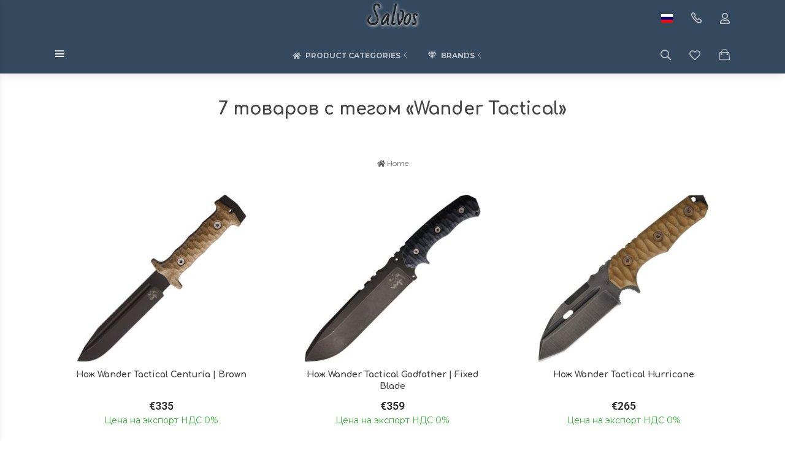

--- FILE ---
content_type: text/html; charset=utf-8
request_url: https://salvos.eu/ru/tag/Wander+Tactical/
body_size: 27632
content:
<!DOCTYPE html>


    
        
                
                            
        
    










<html lang="ru-RU" class="shop app-shop theme-id-handmade action-tag font_family_google_montserrat"><head prefix="og: http://ogp.me/ns# fb: http://ogp.me/ns/fb# product: http://ogp.me/ns/product#"><title>Wander Tactical — salvos</title><meta http-equiv="Content-Type" content="text/html; charset=utf-8"><meta name="viewport" content="width=device-width, initial-scale=1, maximum-scale=1, user-scalable=0"><meta http-equiv="x-ua-compatible" content="IE=edge"><meta name="Keywords" content=""><meta name="Description" content=""><meta name="verify-paysera"content="cd74ad24829799340ed38db2efd4d173"><meta name="author" content="weberia.ru"><!-- MADE BY WEBERIA --><!-- Theme ID – handmade?v.1.1.5.5>--><link rel="canonical" href="https://salvos.eu/ru/tag/Wander+Tactical/"><link rel="shortcut icon" href="/favicon.ico"><!-- rss --><link rel="alternate" type="application/rss+xml" title="Salvos" href="https://salvos.eu/blog/rss/"><script>var langLoading = 'Загрузка...';var langError = 'An error has occurred. Check the page directly.';var langImg = 'Изображение';var langOf = 'из';var langPrev ='Назад';var langNext ='Вперёд';var langClose ='Закрыть';var langImgError ='Ошибка загрузки изображения.';var ajax_error_not_connect = 'Нет соединения.\nДопустимы только страницы с текущего домена.';var ajax_error_404 = 'Ошибка 404. Страница не найдена.';var ajax_error_timeout = 'Время соединения истекло.';var ajax_error_500 = 'Ошибка 500. Сервер не отвечает.';var ajax_error_abort = 'Ajax запрос прерван.';var ajax_error_uncaught = 'Uncaught Error.\n';</script><script>/*! loadCSS. [c]2017 Filament Group, Inc. MIT License *//* This file is meant as a standalone workflow for- testing support for link[rel=preload]- enabling async CSS loading in browsers that do not support rel=preload- applying rel preload css once loaded, whether supported or not.*/(function( w ){"use strict";if( !w.loadCSS ){w.loadCSS = function(){};}var rp = loadCSS.relpreload = {};rp.support = (function(){var ret;try {ret = w.document.createElement( "link" ).relList.supports( "preload" );} catch (e) {ret = false;}return function(){return ret;};})();rp.bindMediaToggle = function( link ){var finalMedia = link.media || "all";function enableStylesheet(){if( link.addEventListener ){link.removeEventListener( "load", enableStylesheet );} else if( link.attachEvent ){link.detachEvent( "onload", enableStylesheet );}link.setAttribute( "onload", null );link.media = finalMedia;}if( link.addEventListener ){link.addEventListener( "load", enableStylesheet );} else if( link.attachEvent ){link.attachEvent( "onload", enableStylesheet );}setTimeout(function(){link.rel = "stylesheet";link.media = "only x";});setTimeout( enableStylesheet, 3000 );};rp.poly = function(){if( rp.support() ){return;}var links = w.document.getElementsByTagName( "link" );for( var i = 0; i < links.length; i++ ){var link = links[ i ];if( link.rel === "preload" && link.getAttribute( "as" ) === "style" && !link.getAttribute( "data-loadcss" ) ){link.setAttribute( "data-loadcss", true );rp.bindMediaToggle( link );}}};if( !rp.support() ){rp.poly();var run = w.setInterval( rp.poly, 500 );if( w.addEventListener ){w.addEventListener( "load", function(){rp.poly();w.clearInterval( run );} );} else if( w.attachEvent ){w.attachEvent( "onload", function(){rp.poly();w.clearInterval( run );} );}}if( typeof exports !== "undefined" ){exports.loadCSS = loadCSS;}else {w.loadCSS = loadCSS;}}( typeof global !== "undefined" ? global : this ) );</script>
<link rel="stylesheet" href="/wa-data/public/site/themes/handmade/styles.min.css?v1.1.5.5" type="text/css"><!-- Important JS --><!-- jquery 1.11.1 + jquery-migrate 1.2.1 + cookie + scripts --><!-- START handmade design theme JS --><script src="/wa-data/public/site/themes/handmade/jquery.min.js?v1.11.1"></script><script src="/wa-data/public/site/themes/handmade/scripts.min.js?v1.1.5.5" defer async></script><!-- END handmade design theme JS --><!-- START handmade: head.fonts.html --><link rel="preconnect" href="https://fonts.gstatic.com/" crossorigin><script>$.getScript( "/wa-data/public/site/themes/handmade/theme_plugins/webfont.js?v1.6.26").done(function(){WebFont.load({classes: false,events: false,google: {families: ["Roboto+Mono:400,700","Montserrat:400,700","Bad+Script","Comfortaa:400,700&display=swap"]},custom: {families: [],urls: []},});});</script><link rel="stylesheet" media="print" onload="this.media='all'; this.onload=null;"  href="/wa-data/public/site/themes/handmade/icon-fonts/fa5/font-awesome.min.css?v5.13.0"><link rel="stylesheet" media="print" onload="this.media='all'; this.onload=null;"  href="/wa-data/public/site/themes/handmade/icon-fonts/ionic/css/ionicons.min.css?v2.0.1"><link rel="stylesheet" media="print" onload="this.media='all'; this.onload=null;"  href="/wa-data/public/site/themes/handmade/icon-fonts/whhg/css/whhg.min.css?v1.3"><noscript><link rel="stylesheet" href="/wa-data/public/site/themes/handmade/icon-fonts/fa5/font-awesome.min.css?v5.13.0" type="text/css"><link rel="stylesheet" href="/wa-data/public/site/themes/handmade/icon-fonts/ionic/css/ionicons.min.css?v2.0.1"><link rel="stylesheet" href="/wa-data/public/site/themes/handmade/icon-fonts/whhg/css/whhg.min.css?v1.3"></noscript><!-- head.fonts.html CSS --><style>html,.uk-navbar-nav > li > a,.uk-navbar-item,.uk-navbar-toggle,.uk-logo,h1, .uk-h1,h2, .uk-h2,h3, .uk-h3,h4, .uk-h4,h5, .uk-h5,h6, .uk-h6,.uk-heading-small,.uk-heading-medium,.uk-heading-large,.uk-heading-xlarge,.uk-heading-2xlarge {font-family: 'Montserrat', sans-serif;}h1, .uk-h1,h2, .uk-h2,h3, .uk-h3,h4, .uk-h4,h5, .uk-h5,h6, .uk-h6,.uk-heading-small,.uk-heading-medium,.uk-heading-large,.uk-heading-xlarge,.uk-heading-2xlarge,.product-title,.uk-modal-title,.heading-font/*,.uk-nav-header*/{font-family:'Comfortaa',cursive;font-weight:bold;}.header-phones{font-family:inherit !important;}.block-logo .logo-inner{font-family:'Bad Script',cursive}.block-logo .logo-inner{line-height:1;font-size:34px;}.footer .block-logo .logo-inner{font-size:34px;}header .block-logo .logo-inner{text-shadow:1px 1px 5px #FFFFFF;font-weight:bold; margin:5px;}header .block-logo .logo-inner{color:#222222;}footer .block-logo .logo-inner{text-shadow:1px 1px 0 #000000;font-weight:bold;}footer .block-logo .logo-inner{color:#FFFFFF;}.block-logo .slogan-inner{line-height:1;display:inline-block;}.price,.compare-at-price,.pricing,.count-font,.price-font,.wa-price,#wa-affiliate-order-discount,.wa-bonus-details strong,.wa-discount,.wa-product-body .wa-column-price{font-family:'Roboto Mono',monospace;font-weight:bold;}.wa-product-price,.uk-countdown{font-family:'Roboto Mono',monospace;}.price,.count-font,.price-font,.wa-price,#wa-affiliate-order-discount,.wa-bonus-details strong,.wa-discount,.wa-product-body .wa-column-price,.wa-product-price,.compare-at-price{letter-spacing:-1px;}.wa-price-total .wa-price,.wa-total-section .wa-price{word-spacing:-5px;}.price:not(.cart-total) {font-size:1.25rem;}.price.minmax {font-size:1rem;}.compare-at-price{position:relative;font-size:.95rem;}.compare-at-price:before{position:absolute;content:"";left:-5px;top:55%;right:-5px;height:2px;background:rgba(255, 0, 71, 0.9);border-radius:10px;-webkit-transform:rotate(-3deg);-ms-transform:rotate(-3deg);transform:rotate(-3deg);}.price-large .price:not(.cart-total),.price-large .price-font {font-size:2rem;}.price-large .compare-at-price{font-size:1.5rem;}/* .page-name {font-weight: bold;} */</style>
<!-- END handmade: head.fonts.html --><!-- START handmade: head.css.html --><style>[data-visible-load],[data-visible-loaded]{display:none;}.primary-nav-init[data-clip-load]{overflow:hidden;}.aria-hidden-reverse[aria-hidden="true"]{display:inherit!important;}.maincontent {max-width: 100%;}.semi-opacity{opacity: 0.5;}.opacity0,.ready-opacity0{opacity:0;transition: opacity ease .1s;}.swiper-container{opacity:0;transition: opacity ease .3s;}.swiper-container.swiper-container-initialized{opacity:1;}.global-padding-vertical{padding-top:40px;padding-bottom:40px;}.global-padding-top{padding-top:40px;}.global-padding-bottom{padding-bottom:40px;}.global-padding-vertical-half{padding-top:20px;padding-bottom:20px;}.global-padding-top-half{padding-top:20px;}.global-padding-bottom-half{padding-bottom:20px;}.owl-carousel.padding-top-small{margin-top:-40px;}.global-padding-vertical .triggers_slider.owl-carousel,.global-padding-vertical .info-blocks-slider.owl-carousel,.global-padding-vertical .owl-carousel.nav-bottom {margin-bottom: -20px;}.swiper-container.custom-swiper-pagination-bottom{padding-bottom:60px;}aside .uk-dropdown-nav .uk-nav-header,.index-navbar-main .uk-dropdown-nav .uk-nav-header {font-weight: bold;}.uk-navbar-nav:not(.no-border)>li:first-of-type>a{border-left:none;}.uk-navbar-nav:not(.no-border)>li>a{border-left:1px solid rgba(153,153,153,.2);}.more-dropdown:not(.no-border)>li:first-of-type>a{border-left:1px solid rgba(153,153,153,.2)!important;}.more-dropdown [data-uk-toggle] > i {font-size: 18px;}/* NOTE: ОБЩЕЕ: Подсветка меню панелей */.uk-navbar-nav>li:hover>a,.uk-navbar-nav>li>a:focus,.uk-navbar-nav>li>a.uk-open,.uk-navbar-nav>li.uk-active>a,.uk-navbar-nav>li.selected>a,.uk-nav>li.uk-active>a,.uk-nav>li>a:hover,.uk-nav>li>a:focus,.uk-nav>li>a.uk-open,.uk-nav-sub>li:hover>a,.uk-nav-sub>li>a:focus,.uk-nav-sub>li>a.uk-open,.uk-nav-sub>li.uk-active>a,.uk-nav-sub>li.selected>a{/* background:rgba(0,0,0,.05); */color: #222;/* text-decoration: underline; */}.no-active>a {text-decoration: none !important;}.uk-light .uk-navbar-nav>li:hover>a,.uk-light .uk-navbar-nav>li>a:focus,.uk-light .uk-navbar-nav>li>a.uk-open,.uk-light .uk-navbar-nav>li.uk-active>a,.uk-light .uk-navbar-nav>li.selected>a,.uk-light .uk-nav>li.uk-active>a,.uk-light .uk-nav>li>a:hover,.uk-light .uk-nav>li>a:focus,.uk-light .uk-nav>li>a.uk-open,.uk-light .uk-nav-sub>li:hover>a,.uk-light .uk-nav-sub>li>a:focus,.uk-light .uk-nav-sub>li>a.uk-open,.uk-light .uk-nav-sub>li.uk-active>a,.uk-light .uk-nav-sub>li.selected>a{/* background:rgba(255,255,255,.1); */color: #FFF;/* text-decoration: underline; */}.uk-dropdown {border: 1px solid rgba(0,0,0,.05);}.uk-light .uk-dropdown {border: 1px solid rgba(255,255,255,.05);}.page-wrapper{position:relative;overflow-x:hidden;}.uk-container {max-width:1100px;}.content-width {width:1100px;max-width:100%;}@media (max-width: 767px) {.content-width {padding-left:15px;padding-right:15px;}}/* NOTE: ФОН СТРАНИЦЫ */html,.page-wrapper,.uk-modal-dialog,.bottom-buy-block-panel,.product-gallery .swiper-slide{background:#FFFFFF;}.category-wrapper .sorting-holder {background:rgb(250,250,250);}body .wa-order-form-wrapper.is-locked:after {background:rgba(255,255,255, .75);top:-20px;left:-20px;padding:20px;}html .uk-light .wa-dropdown>.wa-dropdown-area,.action-product .swiper-button-prev.uk-overlay-default,.action-product .swiper-button-next.uk-overlay-default{background:rgba(265,265,265,1);}/* NOTE: СРАВНЕНИЕ */.compare-head{background:rgb(250,250,250);}.compare-head.uk-sticky-fixed {box-shadow: 0 5px 5px -5px rgba(0,0,0,.2);}aside .sidebar-inner{transition: background-color .3s ease;}aside .sidebar-inner,#offcanvas-filters .uk-offcanvas-bar,aside .sidebar-inner .uk-card,aside .sidebar-inner .uk-card-media,#offcanvas-cart .uk-offcanvas-bar{background-color:#FFFFFF;}aside .uk-dropdown{background:rgb(240,240,240);}aside .uk-background-open{background-color:rgba(240,240,240, .4);}aside .uk-card.uk-border{border:none;}aside .uk-card.uk-box-shadow-hover-medium:hover{-webkit-box-shadow:none;box-shadow:none;}.side-nav.uk-nav-default>li.uk-active>a,.side-nav.uk-nav-default>li.selected>a,.side-nav.uk-nav-default .uk-nav-sub>li.uk-active>a,.side-nav.uk-nav-default .uk-nav-sub>li.selected>a,.side-nav.uk-nav-default .uk-nav>li.uk-active>a,.side-nav.uk-nav-default .uk-nav>li.selected>a,.uk-offcanvas-bar .uk-nav-default li.uk-active>a,.uk-offcanvas-bar .uk-nav-default li.selected>a{/* text-decoration: underline; *//* background:rgba(0,0,0,.05); */color: rgba(0,0,0,.9);}.uk-light .side-nav.uk-nav-default>li.uk-active>a,.uk-light .side-nav.uk-nav-default>li.selected>a,.uk-light .side-nav.uk-nav-default .uk-nav-sub>li.uk-active>a,.uk-light .side-nav.uk-nav-default .uk-nav-sub>li.selected>a,.uk-light .side-nav.uk-nav-default .uk-nav>li.uk-active>a,.uk-light .side-nav.uk-nav-default .uk-nav>li.selected>a,.uk-light .uk-offcanvas-bar .uk-nav-default li.uk-active>a,.uk-light .uk-offcanvas-bar .uk-nav-default li.selected>a{/* text-decoration: underline; *//* background:rgba(255,255,255,.05); */color: rgba(255,255,255,.9);}.bottom-buy-block-panel.uk-light {background: #101010;}/* .product-list .uk-card.product-card-transparent,.product-list .uk-card.product-card-transparent a:not(:hover){color: rgba(0,0,0,.9);}.product-list .uk-card.product-card-transparent .uk-text-muted{color: rgba(0,0,0,.6) !important;} */.item-qty-bg,.input-bg,body .wa-quantity-box {border: 1px solid rgba(0,0,0,.4);}.uk-light .item-qty-bg,.uk-light .input-bg,body .uk-light .wa-quantity-box {border: 1px solid rgba(255,255,255,.4);}.uk-background-light-opacity,.method-row.checked,.review-form,.review-form .auth-type,.comment-form,.comment-form .auth-type {background: rgba(185,185,185,.1) !important;}.method-row.checked{border-color:#278AED;}.uk-background-light-opacity2 {background: rgba(185,185,185,.2);}.product-list .uk-card,.product-list .uk-card.uk-card-hover:hover,.product-list .uk-card-media,.block-posts-wrapper .uk-card,.block-reviews-wrapper .uk-card,.filter-card,.filters .uk-card,.post-section .uk-card/*.banner-card*/{background:#FFFFFF;}.list-products-button-holder{/**/background: rgba(255,255,255,.5);background: -moz-linear-gradient(top,  rgba(0,0,0,0) 0%, rgba(255,255,255,.8) 100%);background: -webkit-linear-gradient(top,  rgba(0,0,0,0) 0%,rgba(255,255,255,.8) 100%);background: linear-gradient(to bottom,  rgba(0,0,0,0) 0%,rgba(255,255,255,.8) 100%);filter: progid:DXImageTransform.Microsoft.gradient( startColorstr='#00000000', endColorstr='#a6000000',GradientType=0 );}.product-list .uk-card-media.products-card-img-holder{background:#fff;}.swiper-wrapper-wrapper .swiper-button-next,.swiper-wrapper-wrapper .swiper-button-prev{margin-top:-30px;}@media (min-width: 768px) and (max-width: 1023px) {.product-list .uk-slideshow-items{min-height:230px!important;}.product-list .uk-clip.uk-cover-container{height:230px!important;}.swiper-wrapper-wrapper .swiper-button-next,.swiper-wrapper-wrapper .swiper-button-prev{margin-top: 85px;}}@media (max-width: 767px) {/* NOTE: КАРТОЧКА ТОВАРА НА УЗКИХ ЭКРАНАХ *//* ИЗОБРАЖЕНИЯ */.product-list .uk-slideshow-items{min-height:200px!important;}.product-list .uk-clip.uk-cover-container{height:200px!important;}.swiper-wrapper-wrapper .swiper-button-next,.swiper-wrapper-wrapper .swiper-button-prev{margin-top: 70px;}/* СЕТКА */.product-list.child-width-1-2.uk-grid.uk-grid-default,.product-list.child-width-1-2.uk-grid.uk-grid-large{margin-left:-10px;}.product-list.child-width-1-2.uk-grid.uk-grid-default>*,.product-list.child-width-1-2.uk-grid.uk-grid-large>*{padding-left:10px;}.product-list.child-width-1-2.uk-grid.uk-grid-default>.uk-grid-margin,.product-list.child-width-1-2.uk-grid.uk-grid-large>.uk-grid-margin{margin-top:10px;}/* ОТСТУПЫ */.product-list.child-width-1-2 .uk-card-header,.product-list.child-width-1-2 .uk-card-body,.product-list.child-width-1-2 .uk-card-footer{padding:10px;}/* ЗАГОЛОВКИ */.product-list.child-width-1-2 .product-title{font-size:.8rem;}.product-list.child-width-1-2 .product-title .uk-overflow-hidden{height:2.24rem !important;}/* ОПИСАНИЕ *//* ХАР-КИ *//* ЦЕНА */.product-list.child-width-1-2 .pricing{-webkit-box-pack: center;-ms-flex-pack: center;justify-content: center;}.product-list.child-width-1-2 .price{font-size:.9rem;}.product-list.child-width-1-2 .compare-at-price{font-size:.8rem;}.product-list.child-width-1-2 .compare-at-price:before{height:1px;top:50%;}.product-list.child-width-1-2 .corner{top:-2px;}.product-list.child-width-1-2 .badge{font-size:8px;}}/* СТРАНИЦА ТОВАРА */.index-panel-bottom-wrapper .cart-preview.uk-dropdown-stack{left:0!important;z-index:1090;}.is-done .done-icon{color:#349F67;}.is-done .step-header{color:rgba(0,0,0,.3);}.uk-light .is-done .step-header{color:rgba(255,255,255,.3);}.iframe-cover {height:650px;}@media only screen and (max-width: 1023px) {.main-slider .uk-slideshow-items,.iframe-cover {min-height:600px!important;height:600px!important;}}@media only screen and (max-width: 767px) {.main-slider .uk-slideshow-items,.iframe-cover {min-height:600px!important;height:600px!important;}.main-slider .uk-slideshow-items .main-slider-product-img {max-height:150px;}}.svg-pay-logo {height: 25px;width: auto;margin: 0 2px;}.index-panel-bottom-wrapper {z-index: 1020;}.navbar-overlay,.index-search-overlay {z-index: 970;}.navbar-overlay,.offcanvas-overlay,.uk-offcanvas-overlay:before,.index-search-overlay {background: rgba(0,0,0,.4);}.insta img{opacity:.85;transition: all ease .3s;}.insta a:hover img{opacity:1;-webkit-box-shadow: 0 0 10px rgba(0,0,0,.3);box-shadow: 0 0 10px rgba(0,0,0,.3);}aside .swiper-container {padding-bottom: 35px !important;}.uk-dropdown-nav {white-space: normal;}footer .uk-nav:not(.uk-dropdown-nav) > li > a{padding:4px 10px;}/* NOTE: АКЦЕНТНЫЕ ЦВЕТА SETTINGS *//* NOTE: ACСENT 1 *//* NOTE: АКЦЕНТНЫЕ ЦВЕТА PRIMARY */.uk-radio:checked,.uk-checkbox:checked,.uk-checkbox:indeterminate,input[type=radio]:checked,input[type=checkbox]:checked,input[type=checkbox]:indeterminate{background-color: #171717 !important;border-color: #171717 !important;}input[type=checkbox]:focus,input[type=radio]:focus{border-color: #171717 !important;}.uk-radio:checked:focus,.uk-checkbox:checked:focus,.uk-checkbox:indeterminate:focus,input[type=radio]:checked:focus,input[type=checkbox]:checked:focus,input[type=checkbox]:indeterminate:focus{background-color: rgb(13,13,13);color: rgba(255,255,255,.95);border: 2px solid rgb(13,13,13);-moz-box-shadow:none;-webkit-box-shadow:none;box-shadow:none;}.uk-button-default,body .uk-subnav>*>:first-child {border-width: 2px;}/* NOTE: MODE – BORDER */a.uk-link-heading:hover,.uk-link-heading a:hover,.uk-alert-primary,.uk-notification-message-primary,a,.uk-link,body .wa-link{color: rgb(3,3,3);}.index-navbar-main.uk-border-bottom,.uk-border-accent{border-color:#171717 !important;}.uk-input:focus,.uk-select:focus,.uk-textarea:focus,.uk-radio:focus,.uk-checkbox:focus,.uk-tab > .uk-active > a,.uk-thumbnav > .uk-active > * img,input[type=text]:focus,input[type=email]:focus,input[type=search]:focus,input[type=password]:focus,input[type=number]:focus,input[type=tel]:focus,select:focus,textarea:focus,body .wa-login-form-wrapper input[type="text"]:focus,body .wa-login-form-wrapper input[type="email"]:focus,body .wa-login-form-wrapper input[type="password"]:focus,body .wa-signup-form-wrapper input[type="text"]:focus,body .wa-signup-form-wrapper input[type="email"]:focus,body .wa-signup-form-wrapper input[type="password"]:focus,body .wa-forgotpassword-form-wrapper input[type="text"]:focus,body .wa-forgotpassword-form-wrapper input[type="email"]:focus,body .wa-forgotpassword-form-wrapper input[type="password"]:focus,.uk-thumbnav .owl-item.current img,.uk-thumbnav .owl-item.current img,.swiper-container.gallery-thumbs .swiper-slide:hover img,.swiper-container.gallery-thumbs .swiper-slide.swiper-slide-thumb-active img,.slider-nav .slick-slide.slick-current img,body .wa-input:not(:disabled):focus,body .wa-textarea:not(:disabled):focus,.uk-tab > .uk-active > a,.uk-light .uk-tab > .uk-active > a{border-color: #171717;}html:not(.with-touch) body .wa-quantity-box .wa-button:not(.is-disabled):hover,.adult-only-icon{color: #171717;}body input.uk-form-blank:focus {border: 1px solid rgba(0,0,0,.05);}.uk-card-primary.uk-card-hover:hover,.uk-progress::-webkit-progress-value,.uk-progress::-moz-progress-bar,.uk-progress::-ms-fill,.uk-background-primary,.uk-card-primary [class*='uk-card-media'] {background-color: #171717;}.uk-button-default:active,.uk-button-default.uk-active {background-color:transparent;border-color:rgba(23,23,23,.8);}.uk-button-primary,.wa-dialog-footer .wa-button.blue,body .wa-order-form-wrapper .wa-step-confirm-section .wa-section-body .wa-actions-section .wa-button,.wa-dialog-footer .wa-button.blue,body .uk-light .wa-order-form-wrapper .wa-step-confirm-section .wa-section-body .wa-actions-section .wa-button,body .uk-section-primary:not(.uk-preserve-color) .wa-order-form-wrapper .wa-step-confirm-section .wa-section-body .wa-actions-section .wa-button,body .uk-section-secondary:not(.uk-preserve-color) .wa-order-form-wrapper .wa-step-confirm-section .wa-section-body .wa-actions-section .wa-button,body .uk-tile-primary:not(.uk-preserve-color) .wa-order-form-wrapper .wa-step-confirm-section .wa-section-body .wa-actions-section .wa-button,body .uk-tile-secondary:not(.uk-preserve-color) .wa-order-form-wrapper .wa-step-confirm-section .wa-section-body .wa-actions-section .wa-button,body .uk-card-primary.uk-card-body .wa-order-form-wrapper .wa-step-confirm-section .wa-section-body .wa-actions-section .wa-button,body .uk-card-primary > :not([class*='uk-card-media']) .wa-order-form-wrapper .wa-step-confirm-section .wa-section-body .wa-actions-section .wa-button,body .uk-card-secondary.uk-card-body .wa-order-form-wrapper .wa-step-confirm-section .wa-section-body .wa-actions-section .wa-button,body .uk-card-secondary > :not([class*='uk-card-media']) .wa-order-form-wrapper .wa-step-confirm-section .wa-section-body .wa-actions-section .wa-button,body .uk-overlay-primary .wa-order-form-wrapper .wa-step-confirm-section .wa-section-body .wa-actions-section .wa-button,.editor-content button,.plugin-content button,.button,input[type=submit]:not(.not),.wa-login-form-wrapper input[type=submit],.wa-signup-form-wrapper input[type=submit],.wa-forgotpassword-form-wrapper input[type=submit],.uk-section-primary:not(.uk-preserve-color) .uk-button-primary,.uk-section-secondary:not(.uk-preserve-color) .uk-button-primary,.uk-tile-primary:not(.uk-preserve-color) .uk-button-primary,.uk-tile-secondary:not(.uk-preserve-color) .uk-button-primary,.uk-card-primary.uk-card-body .uk-button-primary,.uk-card-primary > :not([class*='uk-card-media']) .uk-button-primary,.uk-card-secondary.uk-card-body .uk-button-primary,.uk-card-secondary > :not([class*='uk-card-media']) .uk-button-primary,.uk-overlay-primary .uk-button-primary,.uk-button-danger:disabled,.uk-button-default:disabled,.uk-button-primary:disabled,.uk-button-secondary:disabled,.uk-subnav-pill > .uk-active > a,.uk-light .uk-subnav-pill > .uk-active > a{background-color: transparent;color: #171717;border: 2px solid #171717;text-shadow:none;-webkit-transition:all .3s ease;-moz-transition:all .3s ease;-o-transition:all .3s ease;-ms-transition:all .3s ease;transition:all .3s ease;}.uk-button-primary.uk-button-invert {background-color: #171717;color: rgba(255,255,255,.95);transition: all ease .3s;}.uk-section-primary,.uk-tile-primary,.uk-card-primary,body .filters .slider .ui-widget-content .ui-state-default,body .filters .slider .ui-slider-horizontal .ui-widget-header,body .filters .slider .ui-slider-horizontal.ui-widget-content{background:#171717;}.uk-badge:not([class*='stock']),.uk-label,.rating-distribution .bar.with-count + .bar-count{background: #171717;color: rgba(255,255,255,.95);}.uk-subnav-pill > .uk-active > a {background-color: #171717;color: rgba(255,255,255,.95);}.uk-text-primary,.uk-text-background {color: #171717 !important;}@supports (-webkit-background-clip: text) {.uk-text-background {background-color: #171717;}}.uk-border.uk-active,.uk-border-top.uk-active,.uk-border-right.uk-active,.uk-border-bottom.uk-active,.uk-border-left.uk-active,body .wa-product-edit-dialog .wa-cart-section .wa-features-wrapper .wa-feature-wrapper .wa-variants-list .wa-variant.selected,body .wa-product-edit-dialog .wa-cart-section .wa-features-wrapper .wa-feature-wrapper .wa-variants-list .wa-variant:hover {border-color: #171717;}/* HOVER */.uk-button-primary:hover,.uk-button-primary:focus,.uk-section-primary:not(.uk-preserve-color) .uk-button-primary:hover,.uk-section-primary:not(.uk-preserve-color) .uk-button-primary:focus,.uk-section-secondary:not(.uk-preserve-color) .uk-button-primary:hover,.uk-section-secondary:not(.uk-preserve-color) .uk-button-primary:focus,.uk-tile-primary:not(.uk-preserve-color) .uk-button-primary:hover,.uk-tile-primary:not(.uk-preserve-color) .uk-button-primary:focus,.uk-tile-secondary:not(.uk-preserve-color) .uk-button-primary:hover,.uk-tile-secondary:not(.uk-preserve-color) .uk-button-primary:focus,.uk-card-primary.uk-card-body .uk-button-primary:hover,.uk-card-primary.uk-card-body .uk-button-primary:focus,.uk-card-primary > :not([class*='uk-card-media']) .uk-button-primary:hover,.uk-card-primary > :not([class*='uk-card-media']) .uk-button-primary:focus,.uk-card-secondary.uk-card-body .uk-button-primary:hover,.uk-card-secondary.uk-card-body .uk-button-primary:focus,.uk-card-secondary > :not([class*='uk-card-media']) .uk-button-primary:hover,.uk-card-secondary > :not([class*='uk-card-media']) .uk-button-primary:focus,.uk-overlay-primary .uk-button-primary:hover,.uk-overlay-primary .uk-button-primary:focus,.wa-dialog-footer .wa-button.blue:hover,body .uk-light .wa-order-form-wrapper .wa-step-confirm-section .wa-section-body .wa-actions-section .wa-button:hover,.wa-dialog-footer .wa-button.blue:focus,body .uk-light .wa-order-form-wrapper .wa-step-confirm-section .wa-section-body .wa-actions-section .wa-button:focus,body .uk-section-primary:not(.uk-preserve-color) .wa-order-form-wrapper .wa-step-confirm-section .wa-section-body .wa-actions-section .wa-button:hover,body .uk-section-primary:not(.uk-preserve-color) .wa-order-form-wrapper .wa-step-confirm-section .wa-section-body .wa-actions-section .wa-button:focus,body .uk-section-secondary:not(.uk-preserve-color) .wa-order-form-wrapper .wa-step-confirm-section .wa-section-body .wa-actions-section .wa-button:hover,body .uk-section-secondary:not(.uk-preserve-color) .wa-order-form-wrapper .wa-step-confirm-section .wa-section-body .wa-actions-section .wa-button:focus,body .uk-tile-primary:not(.uk-preserve-color) .wa-order-form-wrapper .wa-step-confirm-section .wa-section-body .wa-actions-section .wa-button:hover,body .uk-tile-primary:not(.uk-preserve-color) .wa-order-form-wrapper .wa-step-confirm-section .wa-section-body .wa-actions-section .wa-button:focus,body .uk-tile-secondary:not(.uk-preserve-color) .wa-order-form-wrapper .wa-step-confirm-section .wa-section-body .wa-actions-section .wa-button:hover,body .uk-tile-secondary:not(.uk-preserve-color) .wa-order-form-wrapper .wa-step-confirm-section .wa-section-body .wa-actions-section .wa-button:focus,body .wa-order-form-wrapper .wa-step-confirm-section .wa-section-body .wa-actions-section .wa-button:hover,body .uk-card-primary.uk-card-body .wa-order-form-wrapper .wa-step-confirm-section .wa-section-body .wa-actions-section .wa-button:hover,body .uk-card-primary.uk-card-body .wa-order-form-wrapper .wa-step-confirm-section .wa-section-body .wa-actions-section .wa-button:focus,body .uk-card-primary > :not([class*='uk-card-media']) .wa-order-form-wrapper .wa-step-confirm-section .wa-section-body .wa-actions-section .wa-button:hover,body .uk-card-primary > :not([class*='uk-card-media']) .wa-order-form-wrapper .wa-step-confirm-section .wa-section-body .wa-actions-section .wa-button:focus,body .uk-card-secondary.uk-card-body .wa-order-form-wrapper .wa-step-confirm-section .wa-section-body .wa-actions-section .wa-button:hover,body .uk-card-secondary.uk-card-body .wa-order-form-wrapper .wa-step-confirm-section .wa-section-body .wa-actions-section .wa-button:focus,body .uk-card-secondary > :not([class*='uk-card-media']) .wa-order-form-wrapper .wa-step-confirm-section .wa-section-body .wa-actions-section .wa-button:hover,body .uk-card-secondary > :not([class*='uk-card-media']) .wa-order-form-wrapper .wa-step-confirm-section .wa-section-body .wa-actions-section .wa-button:focus,body .uk-overlay-primary .wa-order-form-wrapper .wa-step-confirm-section .wa-section-body .wa-actions-section .wa-button:hover,body .uk-overlay-primary .wa-order-form-wrapper .wa-step-confirm-section .wa-section-body .wa-actions-section .wa-button:focus,.editor-content button:hover,.plugin-content button:hover,.button:hover,input[type=submit]:not(.not):hover,.wa-login-form-wrapper input[type=submit]:hover,.wa-signup-form-wrapper input[type=submit]:hover,.wa-forgotpassword-form-wrapper input[type=submit]:hover,.editor-content button:focus,.plugin-content button:focus,.button:focus,input[type=submit]:not(.not):focus,.wa-login-form-wrapper input[type=submit]:focus,.wa-signup-form-wrapper input[type=submit]:focus,.wa-forgotpassword-form-wrapper input[type=submit]:focus{background-color: rgb(33,33,33);color: rgba(255,255,255,.95);border: 2px solid rgb(33,33,33);}.uk-button-primary.uk-button-invert:hover,.uk-button-primary.uk-button-invert:active {background-color: transparent;color: inherit;border: 2px solid #171717;}a:hover,.uk-link:hover,body .wa-link:hover,a:focus,.uk-link:focus,body .wa-link:focus{color: rgb(13,13,13);}/* ACTIVE */.uk-button-primary:active,.uk-button-primary.uk-active,.uk-section-primary:not(.uk-preserve-color) .uk-button-primary:active,.uk-section-primary:not(.uk-preserve-color) .uk-button-primary.uk-active,.uk-section-secondary:not(.uk-preserve-color) .uk-button-primary:active,.uk-section-secondary:not(.uk-preserve-color) .uk-button-primary.uk-active,.uk-tile-primary:not(.uk-preserve-color) .uk-button-primary:active,.uk-tile-primary:not(.uk-preserve-color) .uk-button-primary.uk-active,.uk-tile-secondary:not(.uk-preserve-color) .uk-button-primary:active,.uk-tile-secondary:not(.uk-preserve-color) .uk-button-primary.uk-active,.uk-card-primary.uk-card-body .uk-button-primary:active,.uk-card-primary.uk-card-body .uk-button-primary.uk-active,.uk-card-primary > :not([class*='uk-card-media']) .uk-button-primary:active,.uk-card-primary > :not([class*='uk-card-media']) .uk-button-primary.uk-active,.uk-card-secondary.uk-card-body .uk-button-primary:active,.uk-card-secondary.uk-card-body .uk-button-primary.uk-active,.uk-card-secondary > :not([class*='uk-card-media']) .uk-button-primary:active,.uk-card-secondary > :not([class*='uk-card-media']) .uk-button-primary.uk-active,.uk-overlay-primary .uk-button-primary:active,.uk-overlay-primary .uk-button-primary.uk-active,.wa-dialog-footer .wa-button.blue:active,body .uk-light .wa-order-form-wrapper .wa-step-confirm-section .wa-section-body .wa-actions-section .wa-button:active,.wa-dialog-footer .wa-button.blue.uk-active,body .uk-light .wa-order-form-wrapper .wa-step-confirm-section .wa-section-body .wa-actions-section .wa-button.uk-active,body .uk-section-primary:not(.uk-preserve-color) .wa-order-form-wrapper .wa-step-confirm-section .wa-section-body .wa-actions-section .wa-button:active,body .uk-section-primary:not(.uk-preserve-color) .wa-order-form-wrapper .wa-step-confirm-section .wa-section-body .wa-actions-section .wa-button.uk-active,body .uk-section-secondary:not(.uk-preserve-color) .wa-order-form-wrapper .wa-step-confirm-section .wa-section-body .wa-actions-section .wa-button:active,body .uk-section-secondary:not(.uk-preserve-color) .wa-order-form-wrapper .wa-step-confirm-section .wa-section-body .wa-actions-section .wa-button.uk-active,body .uk-tile-primary:not(.uk-preserve-color) .wa-order-form-wrapper .wa-step-confirm-section .wa-section-body .wa-actions-section .wa-button:active,body .uk-tile-primary:not(.uk-preserve-color) .wa-order-form-wrapper .wa-step-confirm-section .wa-section-body .wa-actions-section .wa-button.uk-active,body .uk-tile-secondary:not(.uk-preserve-color) .wa-order-form-wrapper .wa-step-confirm-section .wa-section-body .wa-actions-section .wa-button:active,body .uk-tile-secondary:not(.uk-preserve-color) .wa-order-form-wrapper .wa-step-confirm-section .wa-section-body .wa-actions-section .wa-button.uk-active,body .wa-order-form-wrapper .wa-step-confirm-section .wa-section-body .wa-actions-section .wa-button:active,body .wa-order-form-wrapper .wa-step-confirm-section .wa-section-body .wa-actions-section .wa-button:focus,body .uk-card-primary.uk-card-body .wa-order-form-wrapper .wa-step-confirm-section .wa-section-body .wa-actions-section .wa-button:active,body .uk-card-primary.uk-card-body .wa-order-form-wrapper .wa-step-confirm-section .wa-section-body .wa-actions-section .wa-button.uk-active,body .uk-card-primary > :not([class*='uk-card-media']) .wa-order-form-wrapper .wa-step-confirm-section .wa-section-body .wa-actions-section .wa-button:active,body .uk-card-primary > :not([class*='uk-card-media']) .wa-order-form-wrapper .wa-step-confirm-section .wa-section-body .wa-actions-section .wa-button.uk-active,body .uk-card-secondary.uk-card-body .wa-order-form-wrapper .wa-step-confirm-section .wa-section-body .wa-actions-section .wa-button:active,body .uk-card-secondary.uk-card-body .wa-order-form-wrapper .wa-step-confirm-section .wa-section-body .wa-actions-section .wa-button.uk-active,body .uk-card-secondary > :not([class*='uk-card-media']) .wa-order-form-wrapper .wa-step-confirm-section .wa-section-body .wa-actions-section .wa-button:active,body .uk-card-secondary > :not([class*='uk-card-media']) .wa-order-form-wrapper .wa-step-confirm-section .wa-section-body .wa-actions-section .wa-button.uk-active,body .uk-overlay-primary .wa-order-form-wrapper .wa-step-confirm-section .wa-section-body .wa-actions-section .wa-button:active,body .uk-overlay-primary .wa-order-form-wrapper .wa-step-confirm-section .wa-section-body .wa-actions-section .wa-button.uk-active,.editor-content button:active,.plugin-content button:active,.button:active,input[type=submit]:not(.not):active,.wa-login-form-wrapper input[type=submit]:active,.wa-signup-form-wrapper input[type=submit]:active,.wa-forgotpassword-form-wrapper input[type=submit]:active,.editor-content button.active,.plugin-content button.active,.button.active,input[type=submit]:not(.not).active,.wa-login-form-wrapper input[type=submit].active,.wa-signup-form-wrapper input[type=submit].active,.wa-forgotpassword-form-wrapper input[type=submit].active,.editor-content button.uk-active,.plugin-content button.uk-active,.button.uk-active,input[type=submit]:not(.not).uk-active,.wa-login-form-wrapper input[type=submit].uk-active,.wa-signup-form-wrapper input[type=submit].uk-active,.wa-forgotpassword-form-wrapper input[type=submit].uk-active{background-color: rgb(13,13,13);color: rgba(255,255,255,.95);border: 2px solid rgb(13,13,13);-moz-box-shadow:none;-webkit-box-shadow:none;box-shadow:none;}a:active,.uk-link:active,a.uk-active,.uk-link.uk-active,body .wa-link:active{color: rgb(13,13,13);}/* NOTE: MODE – Classic *//* NOTE: АКЦЕНТНЫЕ ЦВЕТА PRIMARY INVERT */.uk-light .uk-radio:checked,.uk-light .uk-checkbox:checked,.uk-light .uk-checkbox:indeterminate,.uk-light input[type=radio]:checked,.uk-light input[type=checkbox]:checked,.uk-light input[type=checkbox]:indeterminate{background-color: #F5F5F5 !important;border-color: #F5F5F5 !important;}.uk-light input[type=checkbox]:focus,.uk-light input[type=radio]:focus{border-color: #F5F5F5 !important;}.uk-light .uk-radio:checked:focus,.uk-light .uk-checkbox:checked:focus,.uk-light .uk-checkbox:indeterminate:focus,.uk-light input[type=radio]:checked:focus,.uk-light input[type=checkbox]:checked:focus,.uk-light input[type=checkbox]:indeterminate:focus{background-color: rgb(235,235,235);color: rgba(255,255,255,.95);border: 2px solid rgb(235,235,235);-moz-box-shadow:none;-webkit-box-shadow:none;box-shadow:none;}/* NOTE: MODE – BORDER */.uk-light a.uk-link-heading:hover,.uk-light .uk-link-heading a:hover,.uk-light a,.uk-light .uk-link,.uk-light .uk-link-text,body .uk-light .wa-link{color: rgb(225,225,225);}.uk-link-heading a,a.uk-link-heading,.uk-light .uk-article-meta a{color: inherit;}.uk-light a:hover,.uk-light .uk-link:hover,.uk-light .uk-link-text:hover,body .uk-light .wa-link:hover,.uk-light a:focus,.uk-light .uk-link:focus,body .uk-light .wa-link:focus{color: rgb(244,244,244);}.uk-light a:active,.uk-light .uk-link:active,.uk-light .uk-link-text:active,.uk-light a.uk-active,.uk-light .uk-link.uk-active,body .uk-light .wa-link:active{color: rgb(244,244,244);}.uk-light .uk-button-primary,.uk-light .editor-content button,.uk-light .plugin-content button,.uk-light .button,.uk-light input[type=submit]:not(.not){background-color: transparent;color: #F5F5F5;border: 2px solid #F5F5F5;}.uk-light .uk-button-primary.uk-button-invert {background-color: #F5F5F5;color: rgba(0,0,0,.7);border: 2px solid #F5F5F5;transition: all ease .3s;}.uk-light .uk-button-primary:hover,.uk-light .editor-content button:hover,.uk-light .plugin-content button:hover,.uk-light .button:hover,.uk-light input[type=submit]:not(.not):hover,.uk-light .uk-button-primary:focus,.uk-light .editor-content button:focus,.uk-light .plugin-content button:focus,.uk-light .button:focus,.uk-light input[type=submit]:not(.not):focus{background-color: rgb(255,255,255);color: rgba(0,0,0,.7);border: 2px solid rgb(255,255,255);}.uk-light .uk-button-primary.uk-button-invert:hover,.uk-light .uk-button-primary.uk-button-invert:active {background-color: transparent;color: inherit;border: 2px solid #F5F5F5;}.uk-light a.uk-link-heading:hover,.uk-light .uk-link-heading a:hover,.uk-section-primary:not(.uk-preserve-color) a.uk-link-heading:hover, .uk-section-primary:not(.uk-preserve-color) .uk-link-heading a:hover, .uk-section-secondary:not(.uk-preserve-color) a.uk-link-heading:hover, .uk-section-secondary:not(.uk-preserve-color) .uk-link-heading a:hover,.uk-tile-primary:not(.uk-preserve-color) a.uk-link-heading:hover,.uk-tile-primary:not(.uk-preserve-color) .uk-link-heading a:hover, .uk-tile-secondary:not(.uk-preserve-color) a.uk-link-heading:hover, .uk-tile-secondary:not(.uk-preserve-color) .uk-link-heading a:hover,.uk-card-primary.uk-card-body a.uk-link-heading:hover,.uk-card-primary.uk-card-body .uk-link-heading a:hover,.uk-card-primary > :not([class*='uk-card-media']) a.uk-link-heading:hover,.uk-card-primary > :not([class*='uk-card-media']) .uk-link-heading a:hover,.uk-card-secondary.uk-card-body a.uk-link-heading:hover,.uk-card-secondary.uk-card-body .uk-link-heading a:hover,.uk-card-secondary > :not([class*='uk-card-media']) a.uk-link-heading:hover,.uk-card-secondary > :not([class*='uk-card-media']) .uk-link-heading a:hover,.uk-overlay-primary a.uk-link-heading:hover,.uk-overlay-primary .uk-link-heading a:hover{color: #F5F5F5;}.uk-light .uk-button-primary:active,.uk-light .editor-content button:active,.uk-light .plugin-content button:active,.uk-light .button:active,.uk-light input[type=submit].uk-active:not(.not),.uk-light .uk-button-primary.uk-active,.uk-light .editor-content button.uk-active,.uk-light .plugin-content button.uk-active,.uk-light .button.uk-active,.uk-light input[type=submit].uk-active:not(.not) {background-color: rgb(235,235,235);color: rgba(0,0,0,.7);border: 2px solid rgb(235,235,235);}.uk-light .uk-badge:not([class*='stock']),.uk-light .uk-label,.uk-light .rating-distribution .bar.with-count + .bar-count {background: #F5F5F5;color: rgba(0,0,0,.7);}.uk-light .uk-border.uk-active,.uk-light .uk-border-top.uk-active,.uk-light .uk-border-right.uk-active,.uk-light .uk-border-bottom.uk-active,.uk-light .uk-border-left.uk-active {border-color: #F5F5F5;}/* NOTE: MODE – CLASSIC *//* NOTE: АКЦЕНТНЫЕ ЦВЕТА SECONDARY *//* NOTE: MODE – BORDER *//* NOTE: MODE – Classic */.uk-button-secondary,body .wa-order-cart-wrapper .wa-cart-details .wa-affiliate-section .wa-inactive-state .wa-button,body .wa-order-cart-wrapper .wa-cart-details .wa-coupon-section .wa-inactive-state .wa-button,.editor-content button.gray,.plugin-content button.gray,.button.gray,input[type=submit]:not(.not).gray,.wa-login-form-wrapper input[type=submit].gray,.wa-signup-form-wrapper input[type=submit].gray,.wa-forgotpassword-form-wrapper input[type=submit].gray,.editor-content button.grey,.plugin-content button.grey,.button.grey,input[type=submit]:not(.not).grey,.wa-login-form-wrapper input[type=submit].grey,.wa-signup-form-wrapper input[type=submit].grey,.wa-forgotpassword-form-wrapper input[type=submit].grey {background-color: #BDC3C7;color: rgba(0,0,0,.7);border: 1px solid rgba(0,0,0,.1);-webkit-box-shadow:none;box-shadow:none;}/* HOVER */.uk-button-secondary:hover,.uk-button-secondary:focus,.editor-content button.gray:hover,.plugin-content button.gray:hover,.button.gray:hover,input[type=submit]:not(.not).gray:hover,.wa-login-form-wrapper input[type=submit].gray:hover,.wa-signup-form-wrapper input[type=submit].gray:hover,.wa-forgotpassword-form-wrapper input[type=submit].gray:hover,.editor-content button.grey:hover,.plugin-content button.grey:hover,.button.grey:hover,input[type=submit]:not(.not).grey:hover,.wa-login-form-wrapper input[type=submit].grey:hover,.wa-signup-form-wrapper input[type=submit].grey:hover,.wa-forgotpassword-form-wrapper input[type=submit].grey:hover,.editor-content button.gray:focus,.plugin-content button.gray:focus,.button.gray:focus,input[type=submit]:not(.not).gray:focus,.wa-login-form-wrapper input[type=submit].gray:focus,.wa-signup-form-wrapper input[type=submit].gray:focus,.wa-forgotpassword-form-wrapper input[type=submit].gray:focus,.editor-content button.grey:focus,.plugin-content button.grey:focus,.button.grey:focus,input[type=submit]:not(.not).grey:focus,.wa-login-form-wrapper input[type=submit].grey:focus,.wa-signup-form-wrapper input[type=submit].grey:focus,.wa-forgotpassword-form-wrapper input[type=submit].grey:focus,body .wa-order-cart-wrapper .wa-cart-details .wa-affiliate-section .wa-inactive-state .wa-button:hover,body .wa-order-cart-wrapper .wa-cart-details .wa-coupon-section .wa-inactive-state .wa-button:hover,body .wa-order-cart-wrapper .wa-cart-details .wa-affiliate-section .wa-inactive-state .wa-button:focus,body .wa-order-cart-wrapper .wa-cart-details .wa-coupon-section .wa-inactive-state .wa-button:focus {background-color: rgb(199,205,209);color: rgba(0,0,0,.7);border: 1px solid rgba(0,0,0,.1);-webkit-box-shadow:none;box-shadow:none;}/* ACTIVE */.uk-button-secondary:active,.uk-button-secondary.uk-active,.editor-content button.gray:active,.plugin-content button.gray:active,.button.gray:active,input[type=submit]:not(.not).gray:active,.wa-login-form-wrapper input[type=submit].gray:active,.wa-signup-form-wrapper input[type=submit].gray:active,.wa-forgotpassword-form-wrapper input[type=submit].gray:active,.editor-content button.gray:active,.plugin-content button.gray:active,.button.gray:active,input[type=submit]:not(.not).gray:active,.wa-login-form-wrapper input[type=submit].gray:active,.wa-signup-form-wrapper input[type=submit].gray:active,.wa-forgotpassword-form-wrapper input[type=submit].gray:active,.editor-content button.gray.uk-active,.plugin-content button.gray.uk-active,.button.gray.uk-active,input[type=submit]:not(.not).gray.uk-active,.wa-login-form-wrapper input[type=submit].gray.uk-active,.wa-signup-form-wrapper input[type=submit].gray.uk-active,.wa-forgotpassword-form-wrapper input[type=submit].gray.uk-active,.editor-content button.grey:active,.plugin-content button.grey:active,.button.grey:active,input[type=submit]:not(.not).grey:active,.wa-login-form-wrapper input[type=submit].grey:active,.wa-signup-form-wrapper input[type=submit].grey:active,.wa-forgotpassword-form-wrapper input[type=submit].grey:active,.editor-content button.grey:active,.plugin-content button.grey:active,.button.grey:active,input[type=submit]:not(.not).grey:active,.wa-login-form-wrapper input[type=submit].grey:active,.wa-signup-form-wrapper input[type=submit].grey:active,.wa-forgotpassword-form-wrapper input[type=submit].grey:active,.editor-content button.grey.uk-active,.plugin-content button.grey.uk-active,.button.grey.uk-active,input[type=submit]:not(.not).grey.uk-active,.wa-login-form-wrapper input[type=submit].grey.uk-active,.wa-signup-form-wrapper input[type=submit].grey.uk-active,.wa-forgotpassword-form-wrapper input[type=submit].grey.uk-active,body .wa-order-cart-wrapper .wa-cart-details .wa-affiliate-section .wa-inactive-state .wa-button:active,body .wa-order-cart-wrapper .wa-cart-details .wa-coupon-section .wa-inactive-state .wa-button:active {background-color: rgb(179,185,189);color: rgba(0,0,0,.7);border: 1px solid rgba(0,0,0,.1);-webkit-box-shadow:none;box-shadow:none;}.uk-section-secondary,.uk-tile-secondary,.uk-card-secondary.uk-card-hover:hover {background: #BDC3C7;}.uk-card-secondary,.uk-marker {background: #BDC3C7;color: rgba(0,0,0,.7);}.uk-text-secondary {color: #BDC3C7 !important;}.uk-background-secondary,.uk-card-secondary [class*='uk-card-media'] {background-color: #BDC3C7;}/* NOTE: АКЦЕНТНЫЕ ЦВЕТА SECONDARY INVERT *//* NOTE: MODE – BORDER *//* NOTE: MODE – Classic */.uk-light .uk-button-secondary,body .uk-light .wa-order-cart-wrapper .wa-cart-details .wa-affiliate-section .wa-inactive-state .wa-button,body .uk-light .wa-order-cart-wrapper .wa-cart-details .wa-coupon-section .wa-inactive-state .wa-button,.uk-light .editor-content button.gray,.uk-light .plugin-content button.gray,.uk-light .button.gray,.uk-light input[type=submit]:not(.not).gray,.uk-light .wa-login-form-wrapper input[type=submit].gray,.uk-light .wa-signup-form-wrapper input[type=submit].gray,.uk-light .wa-forgotpassword-form-wrapper input[type=submit].gray,.uk-light .editor-content button.grey,.uk-light .plugin-content button.grey,.uk-light .button.grey,.uk-light input[type=submit]:not(.not).grey,.uk-light .wa-login-form-wrapper input[type=submit].grey,.uk-light .wa-signup-form-wrapper input[type=submit].grey,.uk-light .wa-forgotpassword-form-wrapper input[type=submit].grey {background-color: #F5F5F5;color: rgba(0,0,0,.7);border: 1px solid transparent;-webkit-box-shadow:none;box-shadow:none;}/* HOVER */.uk-light .uk-button-secondary:hover,.uk-light .uk-button-secondary:focus,.uk-light .editor-content button.gray:hover,.uk-light .plugin-content button.gray:hover,.uk-light .button.gray:hover,.uk-light input[type=submit]:not(.not).gray:hover,.uk-light .wa-login-form-wrapper input[type=submit].gray:hover,.uk-light .wa-signup-form-wrapper input[type=submit].gray:hover,.uk-light .wa-forgotpassword-form-wrapper input[type=submit].gray:hover,.uk-light .editor-content button.grey:hover,.uk-light .plugin-content button.grey:hover,.uk-light .button.grey:hover,.uk-light input[type=submit]:not(.not).grey:hover,.uk-light .wa-login-form-wrapper input[type=submit].grey:hover,.uk-light .wa-signup-form-wrapper input[type=submit].grey:hover,.uk-light .wa-forgotpassword-form-wrapper input[type=submit].grey:hover,.uk-light .editor-content button.gray:focus,.uk-light .plugin-content button.gray:focus,.uk-light .button.gray:focus,.uk-light input[type=submit]:not(.not).gray:focus,.uk-light .wa-login-form-wrapper input[type=submit].gray:focus,.uk-light .wa-signup-form-wrapper input[type=submit].gray:focus,.uk-light .wa-forgotpassword-form-wrapper input[type=submit].gray:focus,.uk-light .editor-content button.grey:focus,.uk-light .plugin-content button.grey:focus,.uk-light .button.grey:focus,.uk-light input[type=submit]:not(.not).grey:focus,.uk-light .wa-login-form-wrapper input[type=submit].grey:focus,.uk-light .wa-signup-form-wrapper input[type=submit].grey:focus,.uk-light .wa-forgotpassword-form-wrapper input[type=submit].grey:focus,body .uk-light .wa-order-cart-wrapper .wa-cart-details .wa-affiliate-section .wa-inactive-state .wa-button:hover,body .uk-light .wa-order-cart-wrapper .wa-cart-details .wa-coupon-section .wa-inactive-state .wa-button:hover,body .uk-light .wa-order-cart-wrapper .wa-cart-details .wa-affiliate-section .wa-inactive-state .wa-button:focus,body .uk-light .wa-order-cart-wrapper .wa-cart-details .wa-coupon-section .wa-inactive-state .wa-button:focus {background-color: rgb(255,255,255);color: rgba(0,0,0,.7);border: 1px solid transparent;-webkit-box-shadow:none;box-shadow:none;}/* ACTIVE */.uk-light .uk-button-secondary:active,.uk-light .uk-button-secondary.uk-active,.uk-light .editor-content button.gray:active,.uk-light .plugin-content button.gray:active,.uk-light .button.gray:active,.uk-light input[type=submit]:not(.not).gray:active,.uk-light .wa-login-form-wrapper input[type=submit].gray:active,.uk-light .wa-signup-form-wrapper input[type=submit].gray:active,.uk-light .wa-forgotpassword-form-wrapper input[type=submit].gray:active,.uk-light .editor-content button.gray:active,.uk-light .plugin-content button.gray:active,.uk-light .button.gray:active,.uk-light input[type=submit]:not(.not).gray:active,.uk-light .wa-login-form-wrapper input[type=submit].gray:active,.uk-light .wa-signup-form-wrapper input[type=submit].gray:active,.uk-light .wa-forgotpassword-form-wrapper input[type=submit].gray:active,.uk-light .editor-content button.gray.uk-active,.uk-light .plugin-content button.gray.uk-active,.uk-light .button.gray.uk-active,.uk-light input[type=submit]:not(.not).gray.uk-active,.uk-light .wa-login-form-wrapper input[type=submit].gray.uk-active,.uk-light .wa-signup-form-wrapper input[type=submit].gray.uk-active,.uk-light .wa-forgotpassword-form-wrapper input[type=submit].gray.uk-active,.uk-light .editor-content button.grey:active,.uk-light .plugin-content button.grey:active,.uk-light .button.grey:active,.uk-light input[type=submit]:not(.not).grey:active,.uk-light .wa-login-form-wrapper input[type=submit].grey:active,.uk-light .wa-signup-form-wrapper input[type=submit].grey:active,.uk-light .wa-forgotpassword-form-wrapper input[type=submit].grey:active,.uk-light .editor-content button.grey:active,.uk-light .plugin-content button.grey:active,.uk-light .button.grey:active,.uk-light input[type=submit]:not(.not).grey:active,.uk-light .wa-login-form-wrapper input[type=submit].grey:active,.uk-light .wa-signup-form-wrapper input[type=submit].grey:active,.uk-light .wa-forgotpassword-form-wrapper input[type=submit].grey:active,.uk-light .editor-content button.grey.uk-active,.uk-light .plugin-content button.grey.uk-active,.uk-light .button.grey.uk-active,.uk-light input[type=submit]:not(.not).grey.uk-active,.uk-light .wa-login-form-wrapper input[type=submit].grey.uk-active,.uk-light .wa-signup-form-wrapper input[type=submit].grey.uk-active,.uk-light .wa-forgotpassword-form-wrapper input[type=submit].grey.uk-active,body .uk-light .wa-order-cart-wrapper .wa-cart-details .wa-affiliate-section .wa-inactive-state .wa-button:active,body .uk-light .wa-order-cart-wrapper .wa-cart-details .wa-coupon-section .wa-inactive-state .wa-button:active {background-color: rgb(235,235,235);color: rgba(0,0,0,.7);border: 1px solid transparent;-webkit-box-shadow:none;box-shadow:none;}.uk-light .uk-button-default:active,.uk-light .uk-button-default.uk-active,.uk-section-primary:not(.uk-preserve-color) .uk-button-default:active,.uk-section-primary:not(.uk-preserve-color) .uk-button-default.uk-active,.uk-section-secondary:not(.uk-preserve-color) .uk-button-default:active,.uk-section-secondary:not(.uk-preserve-color) .uk-button-default.uk-active,.uk-tile-primary:not(.uk-preserve-color) .uk-button-default:active,.uk-tile-primary:not(.uk-preserve-color) .uk-button-default.uk-active,.uk-tile-secondary:not(.uk-preserve-color) .uk-button-default:active,.uk-tile-secondary:not(.uk-preserve-color) .uk-button-default.uk-active,.uk-card-primary.uk-card-body .uk-button-default:active,.uk-card-primary.uk-card-body .uk-button-default.uk-active,.uk-card-primary > :not([class*='uk-card-media']) .uk-button-default:active,.uk-card-primary > :not([class*='uk-card-media']) .uk-button-default.uk-active,.uk-card-secondary.uk-card-body .uk-button-default:active,.uk-card-secondary.uk-card-body .uk-button-default.uk-active,.uk-card-secondary > :not([class*='uk-card-media']) .uk-button-default:active,.uk-card-secondary > :not([class*='uk-card-media']) .uk-button-default.uk-active,.uk-overlay-primary .uk-button-default:active,.uk-overlay-primary .uk-button-default.uk-active {border: 1px solid rgba(235,235,235,.7);}/* NOTE: HEADER: Main menu */.demo-buttons.uk-button-primary,.demo-buttons.uk-button-primary:hover {color:rgba(255,255,255,.8);box-shadow: 0 0 10px rgba(255,255,255,.3);border-width:1px;}.demo-buttons.uk-button-primary {background:#34495D;}.demo-buttons.uk-button-primary:hover {background:rgb(72,93,113);}.index-navbar-main.uk-navbar-container:not(.uk-navbar-transparent),.header-mobile-switcher{/* border-top: 1px solid rgba(0,0,0,.1); *//* border-bottom: 1px solid rgba(0,0,0,.1); */background: #34495D;}.header-links-wrapper .uk-dropdown,.result-search{background:rgb(42,63,83);}.pre-header.uk-navbar-container:not(.uk-navbar-transparent){background:rgb(37,58,78);color: rgba(255,255,255,.8);}.index-navbar-main .uk-dropdown{background:rgb(47,68,88);}.index-navbar-main.uk-sticky-fixed{box-shadow: 0 1px 10px rgba(0,0,0,.1);}.navbar-small .uk-navbar-item,.navbar-small .uk-navbar-nav>li>a,.navbar-small .uk-navbar-toggle{min-height:40px;}.offcanvas-custom-toggle.uk-button{width:40px;height:40px;}@media (min-width:768px){.offcanvas-custom-toggle.uk-button{width:60px;height:60px;}}.index-navbar-main .uk-navbar-nav>li>a/* ,.index-navbar-main .uk-nav>li>a */{font-size: .85rem;font-weight:bold;}/* NOTE: HEADER: navbar icons */.uk-navbar-nav .nav-icon,.nav-icon{display:inline-block;display: inline-flex;align-items:center;justify-content:center;width:1rem;height:20px;margin-right:.5rem;line-height:inherit !important;}[class^="sexy-icon-"].nav-icon,[class*=" sexy-icon-"].nav-icon{font-size:1.2rem;}/* .uk-navbar-nav i{font-size:.9rem;} */.uk-navbar-nav a > i.caret,.menu-v.uk-nav a > span > i.caret{font: normal normal normal 14px/1 Ionicons;margin-left:10px;width:10px;}.uk-navbar-nav.no-border a > i.caret{margin-left:5px;}.uk-navbar-nav li li a > i.caret {float:right;margin-top:3px;}.menu-v.uk-nav a{padding-right:15px;}.uk-navbar-nav a i.caret:before,.menu-v.uk-nav a i.caret:before{	content:"\f3d2"  }.uk-navbar-nav a.uk-open > i.caret:before,.uk-navbar-nav li.uk-open > a > i.caret:before,.touch .uk-navbar-nav li.child-disabled > a.uk-open > i.caret:before,.touch .menu-v.uk-nav li.child-disabled > a.uk-open > span > i.caret:before{content:"\f3d0";  }.menu-v.uk-nav a.uk-open > span > i.caret:before,.menu-v.uk-nav li.uk-open > a > span > i.caret:before,.menu-v.uk-nav a.uk-open > i.caret:before{content:"\f3d3"}.touch .uk-navbar-nav a.uk-open > i.caret:before,.touch .menu-v.uk-nav a.uk-open > span > i.caret:before,.touch .uk-navbar-nav li.uk-open > a > i.caret:before,.touch .menu-v.uk-nav li.uk-open > a > span > i.caret:before{content:"\f39c"}.index-panel-bottom{z-index:1070;width:100vw;}.uk-offcanvas-page .index-panel-bottom{z-index:auto;}body .uk-navbar-nav img.nav-icon,body img.nav-icon {width: auto;height: auto;}/* NOTE: SIDEBAR */aside .sidebar-inner,#offcanvas-filters .uk-offcanvas-bar,aside .sidebar-inner .uk-card,aside .sidebar-inner .uk-card-media{background-color: #34495D;}.uk-button-primary.offcanvas-custom-toggle{background-color: #34495D;color:rgba(255,255,255,.95);}aside .uk-dropdown{background:rgb(47,68,88);}aside .uk-background-open{background-color:rgba(37,58,78, .4);}aside .uk-card.uk-border{border:none;}aside .uk-card.uk-box-shadow-hover-medium:hover{-webkit-box-shadow:none;box-shadow:none;}/* NOTE: ПОДВАЛ */.footer,.footer-copyright-wrapper,.footer-hcard-container{background:rgba(23,23,23,1);border-bottom:1px solid rgba(0,0,0,.1);}.footer .uk-dropdown,.footer-hcard-container .uk-dropdown{background:rgb(33,33,33);}.footer-subscribe-container{background:rgba(26,26,26,.9);}.footer-subscribe-container{background: #ffffff;}.privacy-container{background:rgba(13,13,13,.95);}.privacy-container.privacy-fixed{background:rgba(23,23,23,.95);z-index:20;padding:0}/* NOTE: INDEX: Bottom panel */.index-panel-bottom {background:rgba(23,23,23,.95) !important;border-top:1px solid rgba(0,0,0,0) !important;color:rgba(255,255,255,.9) !important;box-shadow: 0 -1px 10px rgba(0,0,0,.3);}.index-panel-bottom .uk-navbar-nav>li>a {color:rgba(255,255,255,.7);}.index-panel-bottom .uk-navbar-nav>li>a:hover,.index-panel-bottom .uk-navbar-nav>li>a.active,.index-panel-bottom .uk-navbar-nav>li>a.uk-active,.index-panel-bottom .uk-navbar-nav>li>a.uk-open {background:#171717;color:#ffffff;}/* NOTE: Списки */.buttons-fav-fav.uk-active,.buttons-fav-fav.uk-active i,.index-panel-bottom .uk-navbar-nav>li.panel-fav:hover>a i,.index-panel-bottom .uk-navbar-nav>li.panel-fav>a.active i,.icon.fav{color:#EA5253!important;}.buttons-fav-compare.uk-active,.buttons-fav-compare.uk-active i,.index-panel-bottom .uk-navbar-nav>li.panel-compare:hover>a i,.index-panel-bottom .uk-navbar-nav>li.panel-compare>a.active i{color:#278AED!important;}.buttons-fav-fav.uk-active,.index-panel-bottom .uk-navbar-nav>li>a i{transition:color .3s ease;}.totop{text-shadow:none;background:rgba(230,230,230,.5);color:#000000;}.totop:hover,.totop:active,.totop:focus{color:#000000;}.totop:hover,.totop:active{background:rgba(230,230,230,.8);}.uk-notification-message-primary{background:rgba(23,23,23,.9) !important;color:#ffffff;}.uk-notification-message-primary a:not(.uk-button){color:#ffffff;}.uk-notification-message-primary a:not(.uk-button):hover{color:rgba(255,255,255,.7);}.uk-navbar-container.index-panel-bottom i.icon{font-size:1.5rem;margin-top:-1px;}.product-card.uk-light .uk-card-header{border: none;}.item-qty-bg,.input-bg,body .wa-quantity-box,body .wa-dialog-footer .wa-button,body .wa-order-cart-wrapper .wa-cart-details .wa-affiliate-section .wa-button,body .wa-order-cart-wrapper .wa-cart-details .wa-coupon-section .wa-button,body .wa-order-form-wrapper .wa-step-confirm-section .wa-section-body .wa-actions-section .wa-button,.uk-button,.editor-content button,.plugin-content button,.button,input[type=submit]:not(.not),.wa-login-form-wrapper input[type=submit],.wa-signup-form-wrapper input[type=submit],.wa-forgotpassword-form-wrapper input[type=submit],.photos input[type='button'],.clicklite input[type='button'],.auth-type a,.wa-auth-adapters a,.uk-subnav-pill a,body .wa-product-edit-dialog .wa-cart-section .wa-features-wrapper .wa-feature-wrapper .wa-variants-list .wa-variant,.sku-button,.sku-button img,#product-features .alaali-img2,.product-list .features-body .alaali-img2,.important-features-wrapper .alaali-img2,html body .wa-dropdown>.wa-dropdown-toggle,html body .wa-dropdown>.wa-dropdown-area{border-radius:6px;}.wa-input.js-coupon-code,input[type=text].input-coupon-code{border-top-left-radius:6px;border-bottom-left-radius:6px;border-top-right-radius:0;border-bottom-right-radius:0;}body .wa-order-cart-wrapper .wa-cart-details .wa-coupon-section .wa-button.js-use-coupon,.input-coupon-code-button{border-top-left-radius:0;border-bottom-left-radius:0;}body .wa-order-form-wrapper .wa-step-payment-section .wa-methods-list.wide .wa-method-wrapper:first-child,body .wa-dropdown > .wa-dropdown-area > .wa-dropdown-item:first-child,.s-section-header.uk-card-header {border-radius: 6px 6px 0 0;}body .wa-order-form-wrapper .wa-step-payment-section .wa-methods-list.wide .wa-method-wrapper:last-child,body .wa-dropdown > .wa-dropdown-area > .wa-dropdown-item:last-child {border-radius: 0 0 6px 6px;}@media (max-width: 600px) {html body .wa-order-cart-wrapper.with-adaptive .wa-cart-details .wa-coupon-section .wa-input,html body .wa-order-cart-wrapper .wa-cart-details .wa-coupon-section .wa-button.js-use-coupon,html body .input-coupon-code-button {border-radius:6px;}html body .wa-order-cart-wrapper.with-adaptive .wa-cart-details .wa-coupon-section .wa-input {margin-bottom:15px;}}/* .banner1-holder,.banner2-holder,.banner-holder, */.blog-post-card,.last-review-card,.uk-card.uk-border,.category-card,.promo-card-overflow,.product-card,.products-card-img-holder,.products-card-img-holder img,.category-card img,.banner-card,.uk-dropdown.tooltip,.uk-dropdown,.uk-input,.uk-select,.uk-textarea,input[type=text],input[type=email],input[type=search],input[type=password],input[type=number],input[type=tel],input[type=phone],select,textarea,body .wa-field-wrapper .wa-input,body .wa-login-form-wrapper input[type="text"],body .wa-login-form-wrapper input[type="email"],body .wa-login-form-wrapper input[type="password"],body .wa-signup-form-wrapper input[type="text"],body .wa-signup-form-wrapper input[type="email"],body .wa-signup-form-wrapper input[type="password"],body .wa-forgotpassword-form-wrapper input[type="text"],body .wa-forgotpassword-form-wrapper input[type="email"],body .wa-forgotpassword-form-wrapper input[type="password"],body .quickorder-form input,body .quickorder-form textarea,body .quickorder-form select,.s-order-section,.item-thumb img,.item img,.wa-order-cart-wrapper .wa-products .wa-product .wa-image-section img,.skus .uk-border,.badge,.product-gallery img,.gallery-thumbs-bottom .swiper-slide,.uk-modal-dialog,.uk-alert,.uk-table.uk-border,.app-photos .stream-photos .image,.app-photos .slideshow .main_photo,.app-photos .slideshow-navigator .photostream img,.app-photos .album-cover,.post-thumb,.uk-card-home_posts img:not(.userpic),.editor_content img,.editor-content img,.category-banner-title,.main-slider .main-slider-product-img,.border-radius,.zoomWindow,.uk-countdown,.s-review-images-section,.s-review-images-section .s-attached-files-section .s-file-wrapper .s-image-wrapper,.wa-order-cross_selling-wrapper .wa-product-wrapper .wa-image-wrapper .wa-image,body .wa-order-dialog #js-product-image,body .wa-order-dialog .wa-dialog-body,.product-list-search img,[class^=icon].color,.post .uk-card-media,.swiper-pagination-bullet,.uk-dotnav > * > *{border-radius:6px;}.photo .image .main_photo {width: auto !important;max-height: 80vh !important;max-height: calc(100vh - 120px - 105px) !important;}.uk-table.uk-border{overflow:hidden;}.corner > div:first-of-type > .badge{border-top-left-radius: 6px;border-bottom-left-radius: 0;border-bottom-right-radius: 6px;border-top-right-radius: 6px;}.corner > div:not(:first-of-type) > .badge,.uk-modal-header .badge{border-top-left-radius: 0;border-bottom-left-radius: 0;border-bottom-right-radius: 6px;border-top-right-radius: 6px;}.product-gallery .badge{/* border-top-left-radius: 6px;border-bottom-left-radius: 6px;border-bottom-right-radius: 0;border-top-right-radius: 0; */border-radius: 6px;}.main-nav .uk-dropdown.uk-dropdown-boundary,.result-search{border-top-left-radius: 0;border-top-right-radius: 0;border-bottom-left-radius: 6px;border-bottom-right-radius: 6px;}.uk-dropdown,.uk-modal-dialog,.product-gallery img,.editor_content img,.editor-content img,.item-thumb img {border-radius:6px;}.product-list .buttons-fav {padding:10px;}/* .uk-slidenav.uk-border-circle, *//* .buttons-fav .uk-border-circle, */.uk-lightbox-button,.totop-wrapper .totop{border-radius:6px;}@media (max-width: 600px) {html body .wa-order-cart-wrapper.with-adaptive .wa-cart-details .wa-coupon-section .wa-input,html body .wa-order-cart-wrapper .wa-cart-details .wa-coupon-section .wa-button.js-use-coupon,html body .input-coupon-code-button {border-radius:6px;}html body .wa-order-cart-wrapper.with-adaptive .wa-cart-details .wa-coupon-section .wa-input {margin-bottom:15px;}}.main-nav .nav-icon,aside .nav-icon{float:left;}.swiper-pagination-bullet.swiper-pagination-bullet-active,.uk-dotnav > .uk-active > *{width:20px;}.uk-countdown:not(.uk-countdown-small){display:inline-flex;padding: 5px 50px 20px;/* border-radius:100px; */background:rgba(0,0,0,.3);border:1px solid rgba(0,0,0,.3);box-shadow:0 0 30px rgba(0,0,0,0.2);}.uk-countdown:not(.uk-countdown-small) .uk-countdown-number span{background:none;border:none;-webkit-box-shadow:none;box-shadow:none;margin:0;min-width:auto;}.uk-countdown:not(.uk-countdown-small) .uk-countdown-label{font-size:.9rem;}.uk-countdown-small .uk-countdown-label{font-size:.75rem;}.uk-countdown-small{display:inline-flex;padding:5px 20px;/* border-radius:30px; */background:rgba(0,0,0,.3);border:1px solid rgba(0,0,0,.2);box-shadow:0 0 30px rgba(0,0,0,0.2);}.uk-countdown-small .uk-countdown-number span{background:none;border:none;-webkit-box-shadow:none;box-shadow:none;margin:0;}.uk-countdown.uk-countdown-small .uk-countdown-number,.uk-countdown.uk-countdown-small .uk-countdown-separator,.uk-countdown.uk-countdown-small .uk-countdown-number span{font-size:1.3rem;}.uk-countdown-small .uk-countdown-label{font-size:.8rem;}/* .home-slider-product-content,.home-promo-title{text-shadow:0 0 3px rgba(0,0,0,0.5);} */.more-dropdown .uk-dropdown-boundary > div > div > .uk-grid {width:100% !important;}@media (max-width: 767px) {.index-navbar-main .uk-navbar-nav.uk-flex-right > li > a {padding: 0 10px;}}.product-list .uk-card-footer {border:none;}.product-list .image {position: relative;}.product-list .image::before {position: absolute;top: 0;left: -75%;z-index: 2;display: block;content: '';width: 50%;height: 100%;background: -webkit-linear-gradient(left, rgba(255,255,255,0) 0%, rgba(255,255,255,.3) 100%);background: linear-gradient(to right, rgba(255,255,255,0) 0%, rgba(255,255,255,.3) 100%);-webkit-transform: skewX(-25deg);transform: skewX(-25deg);}.product-list .product-card:hover .image::before {-webkit-animation: shine .75s;animation: shine .75s;}@-webkit-keyframes shine {100% {left: 125%;}}@keyframes shine {100% {left: 125%;}}.uk-button.uk-form-icon,button[type=submit].uk-form-icon{position:absolute;}/* User css styles from Site - blocks - handmade.user_css */span.prod-tax {color: red;}span.prod-tax.green {color: #29b429;}.stocks .stock-blue {color: #1e87f0;}.buy1step-page__checkout-box {max-width: 1100px;margin: 30px auto 30px;}.uk-card.uk-card-small input[name=checkout] {//display: none;}#wtpQualitySign_fixedCSS {bottom: 100px!important;}.pay_war {font-size: 0.85rem;margin-bottom: 20px;}.wrap.plugin-adapter-init.brands-menu li {width: 10%;}.item-brands .uk-dropdown.uk-open {left: 0!important;right: 0!important;width: 100%!important;}.brands-menu {width: 100%;}/* checkout delivery */span.price.nowrap.freedelivery-prev-price.hint {display: none!important;}li.shipping-20 .wa-form.wa-address, li.shipping-17 .wa-form.wa-address {display: none!important;}ul.checkout-options.shipping .wa-form.wa-address {display: none;}</style><noscript><style>.buttons-fav,[data-uk-dropdown]{display:none;}</style></noscript><script>$(document).on('trigger_notification_show', function(){$('.uk-notification-message').addClass('uk-light');});</script><!-- END handmade: head.css.html --><!-- START handmade: wa_active_theme_path/head.html --><!-- END handmade: wa_active_theme_path/head.html --><!--[if lt IE 9]><script>document.createElement('header');document.createElement('nav');document.createElement('section');document.createElement('article');document.createElement('aside');document.createElement('footer');document.createElement('figure');document.createElement('hgroup');document.createElement('menu');</script><![endif]--><!-- START $wa->head() --><script>
        (function(w,d,s,r,n){w.TrustpilotObject=n;w[n]=w[n]||function(){(w[n].q=w[n].q||[]).push(arguments)};
            a=d.createElement(s);a.async=1;a.src=r;a.type='text/java'+s;f=d.getElementsByTagName(s)[0];
            f.parentNode.insertBefore(a,f)})(window,document,'script', 'https://invitejs.trustpilot.com/tp.min.js', 'tp');
            tp('register', '1XTpQJigdV93srzI');
</script>
<!-- TrustBox script -->
<script type="text/javascript" src="//widget.trustpilot.com/bootstrap/v5/tp.widget.bootstrap.min.js" async></script>
<!-- End TrustBox script -->


<!-- Google tag (gtag.js) -->
<script async src="https://www.googletagmanager.com/gtag/js?id=G-R6KPD9VXLK"></script>
<script>
  window.dataLayer = window.dataLayer || [];
  function gtag(){dataLayer.push(arguments);}
  gtag('js', new Date());

  gtag('config', 'G-R6KPD9VXLK');
</script><!-- END $wa->head() --><!-- START $wa->js() --><!-- END $wa->js() --><!-- Fonts appended via webfont loader js --></head><body><div class="page-wrapper"><div class="index-preheader index-preheader-html uk-position-fixed uk-position-top-left uk-width-1-1 uk-box-shadow-large  uk-light" style="background:#34495D;z-index:1990;" hidden><div class="uk-position-relative uk-container"><div class="uk-flex uk-flex-middle uk-height-1-1" style="min-height:120px"><div class="uk-width-1-1"><div class="uk-flex-center@s uk-flex-middle uk-grid global-padding-vertical-half" data-uk-grid="margin:uk-margin-small-top;" style="width:100%"><a href="whatsapp://send?phone=+358403297680" class="uk-link-reset"><i class="fab fa-whatsapp-square fa-lg" style="color:#35B548"></i></a><a href="tg://resolve?domain=+358403297680" class="uk-link-reset"><i class="fab fa-telegram fa-lg" style="color:#2F9BD1"></i></a><div><a href="tel:+358403297680" class="uk-link-reset underline-hover uk-text-large lh-1">+358403297680</a></div><div><a href="mailto:info@salvos.eu" class="uk-link-reset underline-hover"><i class="far fa-envelope mr-5"></i>info@salvos.eu</a></div><div><i class="far fa-clock mr-5"></i>Everyday from 9:00 AM till 8:00 PM</div></div></div></div><a href="javascript:void(0);" class="uk-position-center-right uk-padding-small uk-link-reset" data-uk-icon="icon: close" data-uk-toggle="target:.index-preheader;animation:uk-animation-slide-top-medium" style="right:25px;"></a></div></div><!--[if lt IE 9]><div class=""><div class="uk-box-shadow-inset-small uk-light" style="background:#DB4F46;"><div class=" uk-container"><div class="uk-padding-small uk-text-center"><i class="fa fa-internet-explorer"></i>&nbsp;Вы используете устаревший браузер. <br>Для более комфортного взаимодействия с сайтом обновите браузер. &nbsp;<a href="https://browsehappy.com/?locale=ru" rel="nofollow" target="_blank" class="uk-button uk-button-default uk-button-small"><i class="fa fa-refresh"></i> Как обновить</a></div></div></div></div><![endif]--><noscript><div class=""><div class="uk-box-shadow-inset-small uk-light" style="background:#DB4F46;"><div class=" uk-container"><div class="uk-padding-small uk-text-center"><i class="fa fa-exclamation-triangle"></i>&nbsp;В вашем браузере отключена поддержка Javascript. <br>Для взаимодействия с сайтом включите поддержку Javascript. &nbsp;<a href="https://www.enable-javascript.com/ru/" target="_blank" rel="nofollow" class="uk-button uk-button-default uk-button-small"><i class="fa fa-power-off"></i> Как включить</a></div></div></div></div></noscript>
<header class="header uk-position-relative header-html" style="z-index:1980"><div class="index-navbar-wrapper  uk-box-shadow-medium"><script>$(document).on('uiKitLoaded', function () {var stickyNav = UIkit.sticky('.index-navbar-primary');UIkit.util.on('.index-navbar-primary', 'active', function () {$('.index-search-inner').css('height', '60px');});UIkit.util.on('.index-navbar-primary', 'inactive', function () {$('.index-search-inner').css('height', '120px')});});</script><nav class="index-navbar-main uk-navbar-container ready-opacity0  uk-light header-menu-center-html" data-uk-navbar="offset:0" data-top="135" data-animation="uk-animation-slide-top-medium"><div class="uk-navbar  uk-container uk-container-remove@xs uk-padding-horizontal uk-flex-wrap" data-clip-load style="width:100%;"><div class="uk-width-1-1 uk-flex uk-flex-middle" style="height:60px;"><div class="uk-width-auto uk-width-1-6@s uk-flex uk-flex-middle uk-flex-left uk-navbar-left uk-flex-nowrap" style="margin-right:0"><a href="#" class="offcanvas-custom-toggle offcanvas-custom-toggle-primary uk-padding-horizontal-small uk-link-reset uk-hidden@s" style="padding-left:5px;"><i class="ion-navicon" style="font-size:1.7rem;"></i></a></div><div class="uk-width-expand uk-flex uk-flex-center@s uk-flex-middle"><a class="block-logo uk-link-reset uk-display-inline-block block-logo-html block-logo-mode-top" href="https://salvos.eu/ru/"><!-- mode:top --><div class="logo-inner rotate">Salvos</div></a></div><div class="uk-width-auto uk-width-1-6@s uk-flex uk-flex-middle uk-flex-right uk-navbar-right"><ul class="uk-navbar-nav no-border uk-flex-right uk-flex-shrink"><li class="no-active uk-visible@s"><a href="javascript:void(0)"><span class="flag-icon flag-icon-ru_RU" style="font-size:1rem;"></span></a><div class="uk-dropdown" data-uk-dropdown="offset:0;pos:bottom-right" style="min-width:auto;"><ul class="uk-nav uk-dropdown-nav"><li><a style="padding:0;" href="?locale=de_DE" title="Deutsch" rel="alternate"><img class="mylang-flag" alt="deu" src="/wa-apps/mylang/img/country/deu.png" width="32" height="32" alt=""></a></li><li><a style="padding:0;" href="?locale=en_US" title="English" rel="alternate"><img class="mylang-flag" alt="usa" src="/wa-apps/mylang/img/country/usa.png" width="32" height="32" alt=""></a></li><li><a style="padding:0;" href="?locale=es_ES" title="Español" rel="alternate"><img class="mylang-flag" alt="esp" src="/wa-apps/mylang/img/country/esp.png" width="32" height="32" alt=""></a></li><li><a style="padding:0;" href="?locale=ru_RU" title="Русский" rel="alternate"><img class="mylang-flag" alt="rus" src="/wa-apps/mylang/img/country/rus.png" width="32" height="32" alt=""></a></li></ul></div></li><li class="no-active"><a href="javascript:void(0)" data-uk-toggle="target:.index-preheader;animation:uk-animation-slide-top-medium"><i class="ion-ios-telephone-outline" style="font-size:1.7rem;"></i></a></li><li class="no-active uk-hidden@s"><a href="javascript:void(0)" data-uk-toggle="target:.index-search;animation:uk-animation-slide-top-medium"><i class="ion-ios-search" style="font-size:1.6rem;"></i></a></li><li class="uk-visible@s no-active"><a href="/ru/login/"><i class="far fa-user" style="font-size:1.3rem;"></i></a><div class="uk-dropdown" data-uk-dropdown="offset:0; pos:bottom-right;animation:uk-animation-slide-top-small;offset:0;delay-show:100;"><ul class="uk-nav uk-dropdown-nav"><li><a href="/ru/login/"><i class="nav-icon fas fa-sign-in-alt"></i>Вход</a><a href="/ru/signup/"><i class="nav-icon fas fa-user-plus"></i>Регистрация</a></li></ul></div></li></ul></div></div></div></nav><nav class="index-navbar-main index-navbar-primary uk-navbar-container ready-opacity0  uk-light header-menu-center-html" data-uk-navbar="offset:0" data-top="135" data-animation="uk-animation-slide-top-medium"><div class="uk-navbar  uk-container uk-container-remove@xs uk-padding-horizontal uk-flex-wrap" data-clip-load style="width:100%;"><div class="uk-visible@s uk-width-expand@s uk-flex uk-flex-middle uk-flex-center" style="height:60px;"><div class="main-nav uk-width-small@s uk-flex uk-flex-middle uk-flex-left uk-navbar-left"><a href="#" class="offcanvas-custom-toggle uk-padding-horizontal-small uk-link-reset uk-visible@s"><i class="ion-navicon" style="font-size:1.7rem;"></i></a></div><div class="main-nav uk-width-expand@s uk-flex uk-flex-middle uk-flex-center primary-nav-init" data-overlay-delay="100"><ul class="uk-navbar-nav no-border uk-flex-shrink visible-links"><!-- SLOT 1 --><li class="no-active wrap-catalog-li"><a href="/" class="uk-position-relative"><i class="nav-icon fas fa-home"></i> Product categories <i class="caret ml-5"></i></a><div class="uk-dropdown wrap max-width-250" data-uk-dropdown="pos:bottom-left;animation:uk-animation-slide-top-small;offset:0;delay-show:100;"><div><div><ul class="uk-nav uk-dropdown-nav wrap  "><li class=""><a class="" href="/ru/category/knives/" >Ножи</a></li><li class=""><a class="" href="/ru/category/folding-knives/" >Складные ножи </a></li><li class=""><a class="" href="/ru/category/kitchen-knives/" >Кухонные ножи</a></li><li class=""><a class="" href="/ru/category/sharpening-tools/" >Инструменты для заточки</a></li><li class=""><a class="" href="/ru/category/tools/" >Инструменты<i class="caret"></i></a><div class="uk-dropdown max-width-250 wrap" data-uk-dropdown="offset:0;pos:bottom-left;animation:uk-animation-slide-top-small;offset:0;delay-show:100;"><div><div><ul class="uk-nav uk-dropdown-nav wrap"><li class=""><a class="" href="/ru/category/tools/saws/" >Пилы</a></li></ul></div></div></div></li><li class=""><a class="" href="/ru/category/backpacks-bags/" > Рюкзаки и сумки<i class="caret"></i></a><div class="uk-dropdown max-width-250 wrap" data-uk-dropdown="offset:0;pos:bottom-left;animation:uk-animation-slide-top-small;offset:0;delay-show:100;"><div><div><ul class="uk-nav uk-dropdown-nav wrap"><li class=""><a class="" href="/ru/category/backpacks-bags/backpacks/" >Рюкзаки</a></li><li class=""><a class="" href="/ru/category/backpacks-bags/versipacks/" >Плечевые сумки</a></li><li class=""><a class="" href="/ru/category/backpacks-bags/waistpacks-pouches-wallets/" >Подсумки, чехлы, кошельки</a></li><li class=""><a class="" href="/ru/category/backpacks-bags/large-bags/" >Большие сумки</a></li></ul></div></div></div></li></ul></div></div></div></li><!-- SLOT 2 --><!-- SLOT 3 --><!-- SLOT 4 --><!-- plugin hook: 'frontend_nav' --><li class="child-disabled header-meny-plugins-html item-brands"><a href="javascript:;" data-uk-toggle><i class="nav-icon fas fa-gem"></i>Brands<i class="caret"></i></a><div class="uk-dropdown" data-uk-dropdown="pos:bottom-right;animation:uk-animation-slide-top-small;offset:0;delay-show:100;"><div><div class="wrap plugin-adapter-init brands-menu uk-width-xlarge@s"><ul class="menu-v"><li ><a href="/ru/brand/Al+Mar/" title="Al Mar"><img src="[data-uri]" data-src="/wa-data/public/shop/brands/491/491.jpg" class="lazyload" alt="Al Mar"></a></li><li ><a href="/ru/brand/TOOR+Knives/" title="TOOR Knives">TOOR Knives</a></li><li ><a href="/ru/brand/Alliance+Designs/" title="Alliance Designs"><img src="[data-uri]" data-src="/wa-data/public/shop/brands/586/586.jpg" class="lazyload" alt="Alliance Designs"></a></li><li ><a href="/ru/brand/Ahti/" title="Ahti"><img src="[data-uri]" data-src="/wa-data/public/shop/brands/560/560.jpg" class="lazyload" alt="Ahti"></a></li><li ><a href="/ru/brand/Antonini/" title="Antonini"><img src="[data-uri]" data-src="/wa-data/public/shop/brands/482/482.jpg" class="lazyload" alt="Antonini"></a></li><li ><a href="/ru/brand/Amare/" title="Amare"><img src="[data-uri]" data-src="/wa-data/public/shop/brands/629/629.jpg" class="lazyload" alt="Amare"></a></li><li ><a href="/ru/brand/Bark+River/" title="Bark River"><img src="[data-uri]" data-src="/wa-data/public/shop/brands/553/553.jpg" class="lazyload" alt="Bark River"></a></li><li ><a href="/ru/brand/Bear+Ops/" title="Bear Ops"><img src="[data-uri]" data-src="/wa-data/public/shop/brands/574/574.jpg" class="lazyload" alt="Bear Ops"></a></li><li ><a href="/ru/brand/Becker/" title="Becker">Becker</a></li><li ><a href="/ru/brand/Bestech/" title="Bestech"><img src="[data-uri]" data-src="/wa-data/public/shop/brands/547/547.jpg" class="lazyload" alt="Bestech"></a></li><li ><a href="/ru/brand/Bladerunners+Systems/" title="Bladerunners Systems"><img src="[data-uri]" data-src="/wa-data/public/shop/brands/621/621.jpg" class="lazyload" alt="Bladerunners Systems"></a></li><li ><a href="/ru/brand/Bradford+Knives/" title="Bradford Knives"><img src="[data-uri]" data-src="/wa-data/public/shop/brands/557/557.jpg" class="lazyload" alt="Bradford Knives"></a></li><li ><a href="/ru/brand/Brian+Tighe+And+Friends/" title="Brian Tighe And Friends">Brian Tighe And Friends</a></li><li ><a href="/ru/brand/B%C3%B6ker/" title="Böker">Böker</a></li><li ><a href="/ru/brand/Boker+Plus/" title="Boker Plus"><img src="[data-uri]" data-src="/wa-data/public/shop/brands/554/554.jpg" class="lazyload" alt="Boker Plus"></a></li><li ><a href="/ru/brand/Buck/" title="Buck"><img src="[data-uri]" data-src="/wa-data/public/shop/brands/542/542.png" class="lazyload" alt="Buck"></a></li><li ><a href="/ru/brand/Case+Cutlery/" title="Case Cutlery"><img src="[data-uri]" data-src="/wa-data/public/shop/brands/585/585.jpg" class="lazyload" alt="Case Cutlery"></a></li><li ><a href="/ru/brand/Chris+Reeve/" title="Chris Reeve"><img src="[data-uri]" data-src="/wa-data/public/shop/brands/626/626.jpg" class="lazyload" alt="Chris Reeve"></a></li><li ><a href="/ru/brand/Cold+Steel/" title="Cold Steel"><img src="[data-uri]" data-src="/wa-data/public/shop/brands/405/405.jpg" class="lazyload" alt="Cold Steel"></a></li><li ><a href="/ru/brand/CIVIVI/" title="CIVIVI"><img src="[data-uri]" data-src="/wa-data/public/shop/brands/478/478.jpg" class="lazyload" alt="CIVIVI"></a></li><li ><a href="/ru/brand/CRKT/" title="CRKT"><img src="[data-uri]" data-src="/wa-data/public/shop/brands/447/447.jpg" class="lazyload" alt="CRKT"></a></li><li ><a href="/ru/brand/Dawson+Knives/" title="Dawson Knives"><img src="[data-uri]" data-src="/wa-data/public/shop/brands/582/582.jpg" class="lazyload" alt="Dawson Knives"></a></li><li ><a href="/ru/brand/DPx/" title="DPx"><img src="[data-uri]" data-src="/wa-data/public/shop/brands/512/512.jpg" class="lazyload" alt="DPx"></a></li><li ><a href="/ru/brand/EOS/" title="EOS"><img src="[data-uri]" data-src="/wa-data/public/shop/brands/510/510.png" class="lazyload" alt="EOS"></a></li><li ><a href="/ru/brand/ESEE/" title="ESEE"><img src="[data-uri]" data-src="/wa-data/public/shop/brands/403/403.jpg" class="lazyload" alt="ESEE"></a></li><li ><a href="/ru/brand/Fox+Knives/" title="Fox Knives"><img src="[data-uri]" data-src="/wa-data/public/shop/brands/406/406.jpg" class="lazyload" alt="Fox Knives"></a></li><li ><a href="/ru/brand/Gerber/" title="Gerber"><img src="[data-uri]" data-src="/wa-data/public/shop/brands/449/449.png" class="lazyload" alt="Gerber"></a></li><li ><a href="/ru/brand/Heckler+%26+Koch/" title="Heckler &amp; Koch"><img src="[data-uri]" data-src="/wa-data/public/shop/brands/619/619.jpg" class="lazyload" alt="Heckler &amp; Koch"></a></li><li ><a href="/ru/brand/Heretic+Knives/" title="Heretic Knives">Heretic Knives</a></li><li ><a href="/ru/brand/Hoback/" title="Hoback"><img src="[data-uri]" data-src="/wa-data/public/shop/brands/506/506.jpg" class="lazyload" alt="Hoback"></a></li><li ><a href="/ru/brand/Hogue/" title="Hogue"><img src="[data-uri]" data-src="/wa-data/public/shop/brands/443/443.jpg" class="lazyload" alt="Hogue"></a></li><li ><a href="/ru/brand/Honey+Badger/" title="Honey Badger"><img src="[data-uri]" data-src="/wa-data/public/shop/brands/448/448.jpg" class="lazyload" alt="Honey Badger"></a></li><li ><a href="/ru/brand/Isham+Bladeworks/" title="Isham Bladeworks">Isham Bladeworks</a></li><li ><a href="/ru/brand/Kansept+Knives/" title="Kansept Knives"><img src="[data-uri]" data-src="/wa-data/public/shop/brands/631/631.jpg" class="lazyload" alt="Kansept Knives"></a></li><li ><a href="/ru/brand/Kershaw/" title="Kershaw"><img src="[data-uri]" data-src="/wa-data/public/shop/brands/402/402.jpg" class="lazyload" alt="Kershaw"></a></li><li ><a href="/ru/brand/Kizer+Cutlery/" title="Kizer Cutlery"><img src="[data-uri]" data-src="/wa-data/public/shop/brands/581/581.jpg" class="lazyload" alt="Kizer Cutlery"></a></li><li ><a href="/ru/brand/Lansky/" title="Lansky">Lansky</a></li><li ><a href="/ru/brand/Liong+Mah+Designs/" title="Liong Mah Designs"><img src="[data-uri]" data-src="/wa-data/public/shop/brands/562/562.png" class="lazyload" alt="Liong Mah Designs"></a></li><li ><a href="/ru/brand/Lionsteel/" title="Lionsteel"><img src="[data-uri]" data-src="/wa-data/public/shop/brands/409/409.jpg" class="lazyload" alt="Lionsteel"></a></li><li ><a href="/ru/brand/Manly/" title="Manly"><img src="[data-uri]" data-src="/wa-data/public/shop/brands/490/490.jpg" class="lazyload" alt="Manly"></a></li><li ><a href="/ru/brand/Maxpedition/" title="Maxpedition"><img src="[data-uri]" data-src="/wa-data/public/shop/brands/625/625.jpg" class="lazyload" alt="Maxpedition"></a></li><li ><a href="/ru/brand/Medford/" title="Medford"><img src="[data-uri]" data-src="/wa-data/public/shop/brands/499/499.jpg" class="lazyload" alt="Medford"></a></li><li ><a href="/ru/brand/MKM+Knives/" title="MKM Knives"><img src="[data-uri]" data-src="/wa-data/public/shop/brands/408/408.jpg" class="lazyload" alt="MKM Knives"></a></li><li ><a href="/ru/brand/Olamic+Cutlery/" title="Olamic Cutlery"><img src="[data-uri]" data-src="/wa-data/public/shop/brands/550/550.jpg" class="lazyload" alt="Olamic Cutlery"></a></li><li ><a href="/ru/brand/Pena/" title="Pena">Pena</a></li><li ><a href="/ru/brand/Pro+Tech/" title="Pro Tech">Pro Tech</a></li><li ><a href="/ru/brand/Rambo/" title="Rambo">Rambo</a></li><li ><a href="/ru/brand/Reate/" title="Reate">Reate</a></li><li ><a href="/ru/brand/Rike+Knives/" title="Rike Knives"><img src="[data-uri]" data-src="/wa-data/public/shop/brands/508/508.jpg" class="lazyload" alt="Rike Knives"></a></li><li ><a href="/ru/brand/SIG+Sauer/" title="SIG Sauer"><img src="[data-uri]" data-src="/wa-data/public/shop/brands/573/573.jpg" class="lazyload" alt="SIG Sauer"></a></li><li ><a href="/ru/brand/SOG/" title="SOG"><img src="[data-uri]" data-src="/wa-data/public/shop/brands/465/465.jpg" class="lazyload" alt="SOG"></a></li><li ><a href="/ru/brand/Spyderco/" title="Spyderco"><img src="[data-uri]" data-src="/wa-data/public/shop/brands/401/401.jpg" class="lazyload" alt="Spyderco"></a></li><li ><a href="/ru/brand/TOPS/" title="TOPS"><img src="[data-uri]" data-src="/wa-data/public/shop/brands/521/521.jpg" class="lazyload" alt="TOPS"></a></li><li ><a href="/ru/brand/Viper/" title="Viper"><img src="[data-uri]" data-src="/wa-data/public/shop/brands/470/470.jpg" class="lazyload" alt="Viper"></a></li><li ><a href="/ru/brand/Zero+Tolerance/" title="Zero Tolerance"><img src="[data-uri]" data-src="/wa-data/public/shop/brands/407/407.png" class="lazyload" alt="Zero Tolerance"></a></li><li ><a href="/ru/brand/Wander+Tactical/" title="Wander Tactical"><img src="[data-uri]" data-src="/wa-data/public/shop/brands/548/548.jpg" class="lazyload" alt="Wander Tactical"></a></li><li ><a href="/ru/brand/Work+Sharp/" title="Work Sharp"><img src="[data-uri]" data-src="/wa-data/public/shop/brands/546/546.png" class="lazyload" alt="Work Sharp"></a></li><li ><a href="/ru/brand/We+Knife/" title="We Knife"><img src="[data-uri]" data-src="/wa-data/public/shop/brands/517/517.jpg" class="lazyload" alt="We Knife"></a></li><li ><a href="/ru/brand/Fox/" title="Fox">Fox</a></li><li ><a href="/ru/brand/Extrema+Ratio/" title="Extrema Ratio">Extrema Ratio</a></li><li ><a href="/ru/brand/KeyBar/" title="KeyBar">KeyBar</a></li><li ><a href="/ru/brand/Stedemon/" title="Stedemon">Stedemon</a></li><li ><a href="/ru/brand/Begg+Knives/" title="Begg Knives">Begg Knives</a></li><li ><a href="/ru/brand/SRM/" title="SRM">SRM</a></li><li ><a href="/ru/brand/Bastinelli+Creations/" title="Bastinelli Creations">Bastinelli Creations</a></li><li ><a href="/ru/brand/DPx+Gear/" title="DPx Gear">DPx Gear</a></li><li ><a href="/ru/brand/Exotac/" title="Exotac">Exotac</a></li><li ><a href="/ru/brand/Acta+Non+Verba+Knives/" title="Acta Non Verba Knives">Acta Non Verba Knives</a></li><li ><a href="/ru/brand/Microtech/" title="Microtech">Microtech</a></li><li ><a href="/ru/brand/Boker+Magnum/" title="Boker Magnum">Boker Magnum</a></li><li ><a href="/ru/brand/BRISA/" title="BRISA">BRISA</a></li><li ><a href="/ru/brand/Maxace+Knife/" title="Maxace Knife">Maxace Knife</a></li><li ><a href="/ru/brand/NOC/" title="NOC">NOC</a></li></ul></div></div></div></li><!-- SLOT 5 --></ul><ul class="uk-navbar-nav no-border uk-flex-shrink more-dropdown uk-invisible"><li><a href="#" data-uk-toggle style="position:relative;padding-right:15px;"><span class="uk-position-absolute uk-position-top-right uk-text-right" style="width:30px;"><span class="more-count uk-badge uk-badge-small mt-10"></span></span><i class="ion-more"></i></a><div class="uk-dropdown wrap max-width-250" data-uk-dropdown="pos:bottom-right;animation:uk-animation-slide-top-small;offset:0;delay-show:100;"><div><div><ul class="uk-nav uk-dropdown-nav hidden-links  " data-additional="animation:uk-animation-slide-top-small;offset:0;delay-show:100;"></ul></div></div></div></li></ul></div><div class="main-nav  uk-width-small@s uk-flex uk-flex-middle uk-flex-right uk-navbar-right"><ul class="uk-navbar-nav no-border uk-flex-shrink"><li class="no-active uk-visible@s"><a href="javascript:void(0)" data-uk-toggle="target:.index-search;animation:uk-animation-slide-top-medium"><i class="ion-ios-search" style="font-size:1.6rem;"></i></a></li><li class="uk-visible@s no-active"><a href="javascript:void(0);"><i class="far fa-heart" style="font-size:1.3rem;"></i></a><div class="uk-dropdown" data-uk-dropdown="offset:0; pos:bottom-right;animation:uk-animation-slide-top-small;offset:0;delay-show:100;"><ul class="uk-nav uk-dropdown-nav"><li class="fav panel-fav uk-position-relative"><a href="/ru/search/?list=fav" class="pr-40-i uk-disabled"><i class="ion-ios-heart nav-icon"></i>Избранное<span class="favorite-count count uk-badge uk-badge-small uk-position-center-right" hidden>0</span></a></li><li class="compare panel-compare uk-position-relative"><a href="/ru/compare/" class="pr-40-i uk-disabled"><i class="ion-connection-bars nav-icon"></i>Сравнение<span class="compare-count count uk-badge uk-badge-small uk-position-center-right" hidden>0</span></a></li><li class="viewed uk-position-relative"><a href="/ru/search/?list=viewed" class="pr-40-i uk-disabled"><i class="ion-ios-clock nav-icon"></i>Вы смотрели<span class="viewed-count count uk-badge uk-badge-small uk-position-center-right" hidden>0</span></a></li></ul></div></li><li class="no-active li-cart"><a href="#offcanvas-cart" class="uk-position-relative cart cart-top empty uk-text-right uk-flex uk-flex-middle uk-flex-around" data-uk-toggle><div><i class="cart-icon ion-bag" style="font-size:1.5rem;"></i><span class="cart-count count uk-badge uk-badge-small uk-position-absolute uk-position-top-right uk-text-right mt-10" >0</span></div></a></li></ul></div></div></div></nav></div>
</header>
<div class="container-main" data-uk-height-viewport="expand: true;"><div class="grid-main uk-grid uk-grid-collapse" data-uk-grid><aside class="offcanvas-custom offcanvas-custom@xs offcanvas-custom@s offcanvas-custom@m offcanvas-custom-overlay will-change"><div class="uk-box-shadow-small uk-padding-remove sidebar-inner uk-light" data-overlay-delay="100" data-simplebar><a href="#" class=" offcanvas-custom-toggle uk-link-reset uk-position-top-right uk-border-circle uk-margin-small-top" style="right:13px;z-index:1;padding:15px;opacity:.8;z-index:1" data-uk-close></a><div class="uk-hidden@s" style="height:14px;"></div><div class="sidebar-content" data-uk-margin="margin: uk-margin-medium-top"><div class="uk-padding-small-horizontal uk-hidden@s sidebar-mobile-html"><div class="uk-h3 uk-margin-remove-top">Аккаунт</div><ul class="uk-nav uk-nav-default side-nav nav-toggle"><li class="fav panel-fav uk-position-relative no-active"><a href="/ru/search/?list=fav" class="pr-40-i uk-disabled"><i class="ion-ios-heart nav-icon"></i> Избранное<span class="favorite-count count uk-badge uk-badge-small uk-position-center-right" style="right:10px" hidden>0</span></a></li><li class="viewed uk-position-relative no-active"><a href="/ru/search/?list=viewed" class="pr-40-i uk-disabled"><i class="ion-ios-clock nav-icon"></i> Вы смотрели<span class="viewed-count count uk-badge uk-badge-small uk-position-center-right" style="right:10px" hidden>0</span></a></li><li class="uk-position-relative"><a href="/ru/login/"><i class="nav-icon fas fa-sign-in-alt"></i> Вход</a></li><li><a href="/ru/signup/"><i class="nav-icon fas fa-user-plus"></i> Регистрация</a></li><li class="uk-position-relative no-active"><a href="#" onclick="$(this).next('button').trigger('click');return false;" class="pr-40-i"><span class="flag-icon nav-icon flag-icon-ru_RU" style="font-size:1rem;"></span> Язык</a><button class="uk-button uk-button-default uk-border-none nav-toogle-button hide-siblings" type="button" data-speed="100"><span data-uk-icon="chevron-down" class="nav-toogle-icon closed"></span><span data-uk-icon="chevron-up" class="nav-toogle-icon opened" style="display:none;"></span></button><div class="sub-child uk-animation-slide-top-small" style="display:none;"><ul class="uk-nav-sub"><li><a style="padding:0;" href="?locale=de_DE" title="Deutsch" rel="alternate"><img class="mylang-flag" alt="deu" src="/wa-apps/mylang/img/country/deu.png" width="32" height="32" alt=""></a></li><li><a style="padding:0;" href="?locale=en_US" title="English" rel="alternate"><img class="mylang-flag" alt="usa" src="/wa-apps/mylang/img/country/usa.png" width="32" height="32" alt=""></a></li><li><a style="padding:0;" href="?locale=es_ES" title="Español" rel="alternate"><img class="mylang-flag" alt="esp" src="/wa-apps/mylang/img/country/esp.png" width="32" height="32" alt=""></a></li><li><a style="padding:0;" href="?locale=ru_RU" title="Русский" rel="alternate"><img class="mylang-flag" alt="rus" src="/wa-apps/mylang/img/country/rus.png" width="32" height="32" alt=""></a></li></ul></div></li></ul></div><div style="height:1px;" class="uk-margin-remove"></div><!-- Shop theme –> templates –> sidebar.nav.blog-cats.html --><div></div><!-- Shop theme –> templates –> sidebar.nav.blog-archive.html --><div></div><!-- Shop theme –> templates –> sidebar.nav.photos.html --><div></div><!-- Shop theme –> templates –> sidebar.nav.products.html --><div><div class="uk-padding-small-horizontal sidebar-nav-products-html"><div class="uk-h3 uk-margin-remove-top">Shop</div><ul class="uk-nav uk-nav-default side-nav menu-v uk-hidden" data-overlay-delay="100"><li class="max-width-remove"><a class="uk-position-relative" href="/ru/category/knives/" >Ножи</a></li><li class="max-width-remove"><a class="uk-position-relative" href="/ru/category/folding-knives/" >Складные ножи </a></li><li class="max-width-remove"><a class="uk-position-relative" href="/ru/category/kitchen-knives/" >Кухонные ножи</a></li><li class="max-width-remove"><a class="uk-position-relative" href="/ru/category/sharpening-tools/" >Инструменты для заточки</a></li><li class="max-width-remove"><a class="uk-position-relative" href="/ru/category/tools/" >Инструменты<span class="uk-position-right uk-flex uk-flex-middle" style="right:10px;"><i class="caret"></i></span></a><div class="uk-dropdown max-width-250 wrap"  data-uk-dropdown="offset:0;pos:right-top;animation:uk-animation-slide-left-small;duration:300;offset:0;delay-show100;"><div><div><ul class="uk-dropdown-nav wrap uk-nav"><li class="max-width-remove"><a class="uk-position-relative" href="/ru/category/tools/saws/" >Пилы</a></li></ul></div></div></div></li><li class="max-width-remove"><a class="uk-position-relative" href="/ru/category/backpacks-bags/" > Рюкзаки и сумки<span class="uk-position-right uk-flex uk-flex-middle" style="right:10px;"><i class="caret"></i></span></a><div class="uk-dropdown max-width-250 wrap"  data-uk-dropdown="offset:0;pos:right-top;animation:uk-animation-slide-left-small;duration:300;offset:0;delay-show100;"><div><div><ul class="uk-dropdown-nav wrap uk-nav"><li class="max-width-remove"><a class="uk-position-relative" href="/ru/category/backpacks-bags/backpacks/" >Рюкзаки</a></li><li class="max-width-remove"><a class="uk-position-relative" href="/ru/category/backpacks-bags/versipacks/" >Плечевые сумки</a></li><li class="max-width-remove"><a class="uk-position-relative" href="/ru/category/backpacks-bags/waistpacks-pouches-wallets/" >Подсумки, чехлы, кошельки</a></li><li class="max-width-remove"><a class="uk-position-relative" href="/ru/category/backpacks-bags/large-bags/" >Большие сумки</a></li></ul></div></div></div></li></ul><ul class="uk-nav uk-nav-default side-nav nav-toggle "><li class="uk-position-relative "><a href="/ru/category/knives/" class="pr-40-i" >Ножи</a></li><li class="uk-position-relative "><a href="/ru/category/folding-knives/" class="pr-40-i" >Складные ножи </a></li><li class="uk-position-relative "><a href="/ru/category/kitchen-knives/" class="pr-40-i" >Кухонные ножи</a></li><li class="uk-position-relative "><a href="/ru/category/sharpening-tools/" class="pr-40-i" >Инструменты для заточки</a></li><li class="uk-position-relative "><a href="/ru/category/tools/" class="pr-40-i" >Инструменты</a><button class="uk-button uk-button-default uk-border-none nav-toogle-button hide-siblings" type="button" data-speed="100"><span data-uk-icon="chevron-down" class="nav-toogle-icon closed"></span><span data-uk-icon="chevron-up" class="nav-toogle-icon opened" style="display:none;"></span></button><div class="sub-child uk-animation-slide-top-small" style="display:none;"><ul class="uk-nav-sub"><li class="uk-position-relative "><a href="/ru/category/tools/saws/" class="pr-40-i" >Пилы</a></li></ul></div></li><li class="uk-position-relative "><a href="/ru/category/backpacks-bags/" class="pr-40-i" > Рюкзаки и сумки</a><button class="uk-button uk-button-default uk-border-none nav-toogle-button hide-siblings" type="button" data-speed="100"><span data-uk-icon="chevron-down" class="nav-toogle-icon closed"></span><span data-uk-icon="chevron-up" class="nav-toogle-icon opened" style="display:none;"></span></button><div class="sub-child uk-animation-slide-top-small" style="display:none;"><ul class="uk-nav-sub"><li class="uk-position-relative "><a href="/ru/category/backpacks-bags/backpacks/" class="pr-40-i" >Рюкзаки</a></li><li class="uk-position-relative "><a href="/ru/category/backpacks-bags/versipacks/" class="pr-40-i" >Плечевые сумки</a></li><li class="uk-position-relative "><a href="/ru/category/backpacks-bags/waistpacks-pouches-wallets/" class="pr-40-i" >Подсумки, чехлы, кошельки</a></li><li class="uk-position-relative "><a href="/ru/category/backpacks-bags/large-bags/" class="pr-40-i" >Большие сумки</a></li></ul></div></li></ul></div>
</div><!-- Shop theme –> templates –> sidebar.nav.pages.html --><div><div class="uk-padding-small-horizontal sidebar-nav-pages-html"><div class="uk-h3 uk-margin-remove-top">Info</div><ul class="uk-nav uk-nav-default side-nav menu-v uk-hidden"><li class="max-width-remove"><a class="uk-position-relative" href="/ru/about-us/" >О нас</a></li><li class="max-width-remove"><a class="uk-position-relative" href="/ru/payment/" >Оплата</a></li><li class="max-width-remove"><a class="uk-position-relative" href="/ru/new-items/" >Новые</a></li><li class="max-width-remove"><a class="uk-position-relative" href="/ru/policy/" >Конфиденциальность</a></li><li class="max-width-remove"><a class="uk-position-relative" href="/ru/terms--conditions/" >Правила</a></li><li class="max-width-remove"><a class="uk-position-relative" href="/ru/shipping--delivery/" >Доставка</a></li><li class="max-width-remove"><a class="uk-position-relative" href="/photos/instagram-photo/" >Instagram photo</a></li></ul><ul class="uk-nav uk-nav-default side-nav nav-toggle "><li class="uk-position-relative "><a href="/ru/about-us/" class="pr-40-i" >О нас</a></li><li class="uk-position-relative "><a href="/ru/payment/" class="pr-40-i" >Оплата</a></li><li class="uk-position-relative "><a href="/ru/new-items/" class="pr-40-i" >Новые</a></li><li class="uk-position-relative "><a href="/ru/policy/" class="pr-40-i" >Конфиденциальность</a></li><li class="uk-position-relative "><a href="/ru/terms--conditions/" class="pr-40-i" >Правила</a></li><li class="uk-position-relative "><a href="/ru/shipping--delivery/" class="pr-40-i" >Доставка</a></li><li class="uk-position-relative "><a href="/photos/instagram-photo/" class="pr-40-i" >Instagram photo</a></li></ul></div></div><!-- Shop theme –> templates –> sidebar.banner1.html --><div></div><!-- Shop theme –> templates –> sidebar.banner2.html --><div></div><!-- Shop theme –> templates –> sidebar.shop.tags.html --><div><div class="block-shop-tags-html"><div class="uk-h5 uk-text-center uk-text-uppercase uk-margin-remove-top"><i class="fa fa-tags"></i> Tags</div><div class="uk-padding-horizontal-small widget-tags-holder uk-text-center" style="margin-top:-15px"><div data-uk-margin><a href="/ru/tag/Ahti+puukko/" class="uk-badge uk-badge-small wa-tags ml-5 mr-5 will-change" style="opacity: 0.30;">Ahti puukko</a><a href="/ru/tag/Al+Mar+knives/" class="uk-badge uk-badge-small wa-tags ml-5 mr-5 will-change" style="opacity: 0.35;">Al Mar knives</a><a href="/ru/tag/Alliance+Designs/" class="uk-badge uk-badge-small wa-tags ml-5 mr-5 will-change" style="opacity: 0.31;">Alliance Designs</a><a href="/ru/tag/Antonini+knives/" class="uk-badge uk-badge-small wa-tags ml-5 mr-5 will-change" style="opacity: 0.33;">Antonini knives</a><a href="/ru/tag/Bark+River+knives/" class="uk-badge uk-badge-small wa-tags ml-5 mr-5 will-change" style="opacity: 0.50;">Bark River knives</a><a href="/ru/tag/Begg+Knives/" class="uk-badge uk-badge-small wa-tags ml-5 mr-5 will-change" style="opacity: 0.35;">Begg Knives</a><a href="/ru/tag/Bestech+knives/" class="uk-badge uk-badge-small wa-tags ml-5 mr-5 will-change" style="opacity: 0.48;">Bestech knives</a><a href="/ru/tag/Bradford+Knives/" class="uk-badge uk-badge-small wa-tags ml-5 mr-5 will-change" style="opacity: 0.47;">Bradford Knives</a><a href="/ru/tag/Buck+knives/" class="uk-badge uk-badge-small wa-tags ml-5 mr-5 will-change" style="opacity: 0.72;">Buck knives</a><a href="/ru/tag/B%C3%B6ker+Plus/" class="uk-badge uk-badge-small wa-tags ml-5 mr-5 will-change" style="opacity: 0.66;">Böker Plus</a><a href="/ru/tag/CIVIVI/" class="uk-badge uk-badge-small wa-tags ml-5 mr-5 will-change" style="opacity: 0.57;">CIVIVI</a><a href="/ru/tag/CIVIVI+Knife/" class="uk-badge uk-badge-small wa-tags ml-5 mr-5 will-change" style="opacity: 0.38;">CIVIVI Knife</a><a href="/ru/tag/CRKT/" class="uk-badge uk-badge-small wa-tags ml-5 mr-5 will-change" style="opacity: 0.35;">CRKT</a><a href="/ru/tag/Case+Cutlery/" class="uk-badge uk-badge-small wa-tags ml-5 mr-5 will-change" style="opacity: 0.35;">Case Cutlery</a><a href="/ru/tag/Cold+Steel/" class="uk-badge uk-badge-small wa-tags ml-5 mr-5 will-change" style="opacity: 0.63;">Cold Steel</a><a href="/ru/tag/Cold+Steel+Knife/" class="uk-badge uk-badge-small wa-tags ml-5 mr-5 will-change" style="opacity: 0.32;">Cold Steel Knife</a><a href="/ru/tag/DPx/" class="uk-badge uk-badge-small wa-tags ml-5 mr-5 will-change" style="opacity: 0.34;">DPx</a><a href="/ru/tag/Darrel+Ralph/" class="uk-badge uk-badge-small wa-tags ml-5 mr-5 will-change" style="opacity: 0.30;">Darrel Ralph</a><a href="/ru/tag/Dawson+Knives/" class="uk-badge uk-badge-small wa-tags ml-5 mr-5 will-change" style="opacity: 0.64;">Dawson Knives</a><a href="/ru/tag/EOS+knives/" class="uk-badge uk-badge-small wa-tags ml-5 mr-5 will-change" style="opacity: 0.40;">EOS knives</a><a href="/ru/tag/ESEE+knives/" class="uk-badge uk-badge-small wa-tags ml-5 mr-5 will-change tag_hide" style="opacity: 0.49;" hidden>ESEE knives</a><a href="/ru/tag/Extrema+Ratio/" class="uk-badge uk-badge-small wa-tags ml-5 mr-5 will-change tag_hide" style="opacity: 0.38;" hidden>Extrema Ratio</a><a href="/ru/tag/Fox+Knives/" class="uk-badge uk-badge-small wa-tags ml-5 mr-5 will-change tag_hide" style="opacity: 0.46;" hidden>Fox Knives</a><a href="/ru/tag/Gerber+knives/" class="uk-badge uk-badge-small wa-tags ml-5 mr-5 will-change tag_hide" style="opacity: 0.35;" hidden>Gerber knives</a><a href="/ru/tag/Heretic+Knives/" class="uk-badge uk-badge-small wa-tags ml-5 mr-5 will-change tag_hide" style="opacity: 0.34;" hidden>Heretic Knives</a><a href="/ru/tag/Hoback+knives/" class="uk-badge uk-badge-small wa-tags ml-5 mr-5 will-change tag_hide" style="opacity: 0.30;" hidden>Hoback knives</a><a href="/ru/tag/Hogue+knives/" class="uk-badge uk-badge-small wa-tags ml-5 mr-5 will-change tag_hide" style="opacity: 0.42;" hidden>Hogue knives</a><a href="/ru/tag/Honey+Badger+knives/" class="uk-badge uk-badge-small wa-tags ml-5 mr-5 will-change tag_hide" style="opacity: 0.31;" hidden>Honey Badger knives</a><a href="/ru/tag/Kansept+Knives/" class="uk-badge uk-badge-small wa-tags ml-5 mr-5 will-change tag_hide" style="opacity: 0.31;" hidden>Kansept Knives</a><a href="/ru/tag/Kershaw/" class="uk-badge uk-badge-small wa-tags ml-5 mr-5 will-change tag_hide" style="opacity: 0.54;" hidden>Kershaw</a><a href="/ru/tag/Kershaw+Knives/" class="uk-badge uk-badge-small wa-tags ml-5 mr-5 will-change tag_hide" style="opacity: 0.31;" hidden>Kershaw Knives</a><a href="/ru/tag/KeyBar/" class="uk-badge uk-badge-small wa-tags ml-5 mr-5 will-change tag_hide" style="opacity: 0.37;" hidden>KeyBar</a><a href="/ru/tag/Kizer+Cutlery/" class="uk-badge uk-badge-small wa-tags ml-5 mr-5 will-change tag_hide" style="opacity: 0.82;" hidden>Kizer Cutlery</a><a href="/ru/tag/Lionsteel/" class="uk-badge uk-badge-small wa-tags ml-5 mr-5 will-change tag_hide" style="opacity: 0.48;" hidden>Lionsteel</a><a href="/ru/tag/MKM+Knives/" class="uk-badge uk-badge-small wa-tags ml-5 mr-5 will-change tag_hide" style="opacity: 0.39;" hidden>MKM Knives</a><a href="/ru/tag/Maxpedition/" class="uk-badge uk-badge-small wa-tags ml-5 mr-5 will-change tag_hide" style="opacity: 0.52;" hidden>Maxpedition</a><a href="/ru/tag/Medford+knives/" class="uk-badge uk-badge-small wa-tags ml-5 mr-5 will-change tag_hide" style="opacity: 0.76;" hidden>Medford knives</a><a href="/ru/tag/Microtech+Knives/" class="uk-badge uk-badge-small wa-tags ml-5 mr-5 will-change tag_hide" style="opacity: 0.35;" hidden>Microtech Knives</a><a href="/ru/tag/Olamic+Cutlery/" class="uk-badge uk-badge-small wa-tags ml-5 mr-5 will-change tag_hide" style="opacity: 0.32;" hidden>Olamic Cutlery</a><a href="/ru/tag/Reate+knives/" class="uk-badge uk-badge-small wa-tags ml-5 mr-5 will-change tag_hide" style="opacity: 0.35;" hidden>Reate knives</a><a href="/ru/tag/Rike+Knives/" class="uk-badge uk-badge-small wa-tags ml-5 mr-5 will-change tag_hide" style="opacity: 0.41;" hidden>Rike Knives</a><a href="/ru/tag/Ruike+knives/" class="uk-badge uk-badge-small wa-tags ml-5 mr-5 will-change tag_hide" style="opacity: 0.34;" hidden>Ruike knives</a><a href="/ru/tag/SOG/" class="uk-badge uk-badge-small wa-tags ml-5 mr-5 will-change tag_hide" style="opacity: 0.35;" hidden>SOG</a><a href="/ru/tag/SOG+Knives/" class="uk-badge uk-badge-small wa-tags ml-5 mr-5 will-change tag_hide" style="opacity: 0.35;" hidden>SOG Knives</a><a href="/ru/tag/Spyderco/" class="uk-badge uk-badge-small wa-tags ml-5 mr-5 will-change tag_hide" style="opacity: 1.00;" hidden>Spyderco</a><a href="/ru/tag/TOOR+Knife/" class="uk-badge uk-badge-small wa-tags ml-5 mr-5 will-change tag_hide" style="opacity: 0.35;" hidden>TOOR Knife</a><a href="/ru/tag/TOPS+knives/" class="uk-badge uk-badge-small wa-tags ml-5 mr-5 will-change tag_hide" style="opacity: 0.74;" hidden>TOPS knives</a><a href="/ru/tag/Viper+knives/" class="uk-badge uk-badge-small wa-tags ml-5 mr-5 will-change tag_hide" style="opacity: 0.33;" hidden>Viper knives</a><a href="/ru/tag/We+Knife/" class="uk-badge uk-badge-small wa-tags ml-5 mr-5 will-change tag_hide" style="opacity: 0.64;" hidden>We Knife</a><a href="/ru/tag/Zero+Tolerance/" class="uk-badge uk-badge-small wa-tags ml-5 mr-5 will-change tag_hide" style="opacity: 0.36;" hidden>Zero Tolerance</a></div></div><div class="uk-padding-small-horizontal uk-text-center uk-text-muted pointer mt-15" data-uk-toggle="target:.tag_hide; animation:uk-animation-slide-top-small"><div class="tag_hide uk-button uk-button-small uk-button-default">Еще</div><div class="tag_hide uk-button uk-button-small uk-button-default" hidden>Скрыть</div></div></div></div><!-- Shop theme –> templates –> sidebar.shop.plugin.html --><div><!-- plugin hook: 'frontend_nav' --></div><!-- Shop theme –> templates –> sidebar.shop.plugin.aux.html --><div><!-- plugin hook: 'frontend_nav_aux' --></div><!-- Shop theme –> templates –> sidebar.blog.plugin.html --><div></div><!-- Shop theme –> templates –> sidebar.social.html --><div></div></div><div style="height:120px;"></div></div>
</aside><!-- APP CONTENT --><main class="maincontent uk-width-1-1"><div class="container"><!-- handmade: wa_active_theme_path/main.html --><!-- plugin hook: 'frontend_header' --><div class="content" id="page-content" itemscope itemtype="http://schema.org/WebPage"><div class="category-wrapper"><div class="uk-padding-horizontal-small global-padding-vertical uk-container uk-container-remove@s uk-container-remove@xs uk-padding-remove-vertical"><div class="inverse-wrapper"><h1 class="category-name page-name uk-h2 uk-text-center uk-margin-remove global-padding-vertical">7 товаров с тегом&nbsp;&laquo;Wander Tactical&raquo;</h1><!-- internal navigation breadcrumbs --><ul class="uk-position-relative global-padding-bottom mt-20 uk-margin-remove-bottom uk-breadcrumb uk-flex uk-flex-center without-title" itemscope itemtype="http://schema.org/BreadcrumbList"><li itemprop="itemListElement" itemscope itemtype="http://schema.org/ListItem"><a href="/" itemprop="item"><i class="fas fa-home"></i>&nbsp;<span itemprop="name">Home</span></a><meta itemprop="position" content="1" /></li></ul></div></div><div class="uk-flex uk-flex-center uk-flex-middle inverse-wrapper uk-text-muted uk-text-uppercase filters-loading-content uk-padding uk-height-medium uk-hidden"><div data-uk-spinner="ratio:1" class="uk-padding-small uk-padding-remove-vertical inverse-wrapper"></div><span class="inverse-wrapper">Загрузка...</span></div><div id="product-list" class="uk-padding-horizontal-small global-padding-vertical uk-container uk-container-remove@s uk-container-remove@xs uk-padding-remove-top"><div class="inverse-wrapper"></div><div class="uk-position-relative list-thumbs-html"><div class="product-list-wrapper"><ul class="thumbs product-list product-list-main child-width-1-1  uk-grid uk-grid-default uk-flex-center uk-child-width-1-1 uk-child-width-1-2@s uk-child-width-1-3@m uk-child-width-1-3@xl uk-grid-match" data-uk-grid="margin:uk-margin-medium-top;"><li itemscope itemtype ="http://schema.org/Product" class="uk-transition-toggle uk-visible-toggle salesku_plugin-product uk-position-relative list-thumb-5520" data-id="5520" data-animation="" data-kmgtm="product"><div class="uk-position-relative "><div itemprop="brand" itemtype="http://schema.org/Brand" itemscope><meta itemprop="name" content="Wander Tactical"></div><div class="uk-position-absolute" style="z-index:1;"><div class="corner left"></div></div>
<div class="uk-card uk-card-small product-card uk-overflow-hidden product-card-small-padding"><form class="purchase addtocart with-notify"  method="post" action="/ru/cart/add/"><div class="image image-id-5520 uk-position-relative "><div class="badge-wrapper"><div class="products-card-img-holder uk-clip uk-cover-container uk-flex uk-flex-center uk-flex-middle" tabindex="0" style="height:275px;outline:none;"><div class="products-card-img-holder uk-card-media uk-width-1-1 uk-height-1-1"><a href="/ru/wander-tactical-centuria-brown_1/" class="uk-flex uk-flex-center uk-flex-middle uk-width-1-1 uk-height-1-1" data-kmgtm="product-click"><img src="[data-uri]" data-src="/wa-data/public/shop/products/20/55/5520/images/12764/12764.300x0.jpg" data-srcset="/wa-data/public/shop/products/20/55/5520/images/12764/12764.300x0@2x.jpg 2x" alt="Нож Wander Tactical Centuria | Brown"  class="uk-height-max lazyload" /></a></div><div class="products-card-img-holder uk-card-media uk-width-1-1 uk-height-1-1 uk-position-cover uk-transition-fade"><a href="/ru/wander-tactical-centuria-brown_1/" class="uk-flex uk-flex-center uk-flex-middle uk-width-1-1 uk-height-1-1" data-kmgtm="product-click"><img src="[data-uri]" data-src="/wa-data/public/shop/products/20/55/5520/images/12763/12763.300x0.jpg" data-srcset="/wa-data/public/shop/products/20/55/5520/images/12763/12763.300x0@2x.jpg 2x" alt=""  class="uk-height-max lazyload" /></a></div></div><noscript><div class="uk-card-media uk-width-1-1" style="height:275px;"><a href="/ru/wander-tactical-centuria-brown_1/" class="uk-flex uk-flex-center uk-flex-middle uk-width-1-1 uk-height-1-1" data-kmgtm="product-click"><img src="/wa-data/public/shop/products/20/55/5520/images/12764/12764.300x0.jpg" alt="Нож Wander Tactical Centuria | Brown" class="uk-height-max" itemprop="image" /></a></div></noscript></div><div class="buttons-fav uk-position-top-right uk-text-center"><div class="uk-transition-slide-right-small p-5 buttons-fav-fav"><a href="#" data-product="5520" class="uk-link-reset uk-card-media uk-border-circle uk-border uk-flex uk-flex-center uk-flex-middle uk-box-shadow-medium buttons-fav-button buttons-fav-button-fav" style="" data-add="Добавить в избранное" data-remove="Удалить из избранного"><i class="ion-ios-heart" style="text-shadow:0 1px 10px rgba(0,0,0,.2);"></i></a><div data-uk-dropdown="pos:left-center; animation:uk-animation-slide-right-small" class="uk-border-rounded tooltip tooltip-dark nowrap uk-hidden-touch uk-dropdown">Добавить в избранное</div><div class="message-fav" hidden><div class="uk-flex uk-flex-wrap uk-flex-center uk-flex-middle uk-padding-horizontal"><div class="uk-width-1-1 uk-width-2-3@s uk-text-center uk-text-left@s"><i class="fa fa-check mr-5 uk-visible@s"></i>&nbsp;<b>Нож Wander Tactical Centuria | Brown</b>&nbsp;теперь в вашем&nbsp;списке избранного&nbsp;</div><div class="uk-width-1-1 uk-width-1-3@s uk-flex uk-flex-center uk-flex-right@s uk-flex-wrap"><div class="uk-hidden@s uk-width-1-1" style="height:15px;"></div><a href="/ru/search/?list=fav" class="uk-button uk-button-default uk-button-small nowrap" style="margin:5px 10px;"><i class="ion-ios-heart mr-5 icon"></i>&nbsp;Избранное</a></div></div></div></div><div class="uk-transition-slide-right-small p-5 buttons-fav-compare uk-visible@s"><a href="#" data-product="5520" class="uk-link-reset uk-card-media uk-border-circle uk-border uk-flex uk-flex-center uk-flex-middle uk-box-shadow-medium buttons-fav-button buttons-fav-button-compare" style="" data-add="Добавить к сравнению" data-remove="Удалить из сравнения"><i class="ion-connection-bars" style="text-shadow:0 1px 10px rgba(0,0,0,.2);"></i></a><div data-uk-dropdown="pos:left-center; animation:uk-animation-slide-right-small" class="uk-border-rounded tooltip tooltip-dark nowrap uk-hidden-touch uk-dropdown">Добавить к сравнению</div><div class="message-compare" hidden><div class="uk-flex uk-flex-wrap uk-flex-center uk-flex-middle uk-padding-horizontal"><div class="uk-width-1-1 uk-width-2-3@s uk-text-center uk-text-left@s"><i class="fa fa-check mr-5 uk-visible@s"></i>&nbsp;<b>Нож Wander Tactical Centuria | Brown</b>&nbsp;теперь в вашем&nbsp;списке сравнения&nbsp;</div><div class="uk-width-1-1 uk-width-1-3@s uk-flex uk-flex-center uk-flex-right@s uk-flex-wrap"><div class="uk-hidden@s uk-width-1-1" style="height:15px;"></div><a href="#" class="uk-button uk-button-default uk-button-small nowrap" style="margin:5px 10px;"><i class="ion-connection-bars mr-5 icon"></i>&nbsp;Сравнить</a></div></div></div></div></div><div class="buttons-fav uk-position-center uk-text-center"><div class="uk-transition-fade uk-display-inline-block p-5"><a href="/ru/wander-tactical-centuria-brown_1/?cart=quick_full" data-full-url="/ru/wander-tactical-centuria-brown_1/" class="uk-link-reset uk-card-media uk-border-circle uk-border uk-flex uk-flex-center uk-flex-middle uk-box-shadow-medium buttons-fav-button products-list-quickview" data-kmgtm="product-quicklook" style=""><i class="fas fa-eye"></i></a><div data-uk-dropdown="pos:top-center; animation:uk-animation-slide-bottom-small" class="uk-border-rounded tooltip tooltip-dark nowrap uk-hidden-touch uk-dropdown">Быстрый просмотр</div></div></div>
</div>
<div><div class="uk-card-header uk-position-relative"><div class="uk-h5 product-title uk-text-center"><a href="/ru/wander-tactical-centuria-brown_1/" class="uk-text-bold uk-link-heading uk-display-block uk-overflow-hidden" style="height:2.8rem;" data-kmgtm="product-click"><meta content="/ru/wander-tactical-centuria-brown_1/" itemprop="url"><span itemprop="name">Нож Wander Tactical Centuria | Brown</span></a></div></div>
<div class="uk-hidden" hidden><div itemprop="description">Смотрите подробнее о Нож Wander Tactical Centuria | Brown в нашем магазине</div></div><div itemprop="offers" class="offers uk-card-body uk-position-relative" itemscope itemtype="http://schema.org/Offer" style="margin-top:-1px;"><div class="uk-position-relative"><div class="pricing uk-flex uk-flex-wrap uk-flex-middle uk-flex-center"><span class="price nowrap">€335</span><meta itemprop="price" content="335"><meta itemprop="priceCurrency" content="EUR"></div><div class="uk-card-body uk-padding-remove-top uk-text-center"><span class="prod-tax green">Цена на экспорт НДС 0%</span></div><link itemprop="availability" href="http://schema.org/InStock" /><meta itemprop="pricevaliduntil" content="2026-01-29"><meta itemprop="url" content="/ru/wander-tactical-centuria-brown_1/"></div></div>
<div class="uk-card-footer" ><input type="hidden" name="product_id" value="5520"><div><div class="submit-wrapper uk-width-1-1 uk-flex uk-flex-center"><button type="submit" data-product_id="5520" data-url="/ru/cart/add/" class="uk-width-1-1 uk-button uk-button-primary uk-flex uk-flex-center uk-flex-middle uk-position-relative nowrap"><i class="uk-hidden@s ion-ios-cart-outline ratio2x" style="padding:.2rem 0 .2rem 0;"></i><span class="uk-visible@s">Pre order</span><i class="adding2cart uk-position-absolute" style="right:1rem;"></i></button><div class="added2cart" hidden><div class="uk-flex uk-flex-wrap uk-flex-center uk-flex-middle uk-padding-horizontal"><div class="uk-width-1-1 uk-width-2-3@s uk-text-center uk-text-left@s"><i class="fa fa-check mr-5 uk-visible@s"></i>&nbsp;Нож Wander Tactical Centuria | Brown теперь &nbsp;<a href="/ru/cart/"><strong>в вашей корзине покупок</strong></a></div><div class="uk-width-1-1 uk-width-1-3@s uk-flex uk-flex-center uk-flex-right@s uk-flex-wrap"><div class="uk-hidden@s uk-width-1-1" style="height:15px;"></div><a href="/ru/cart/" class="uk-button uk-button-default uk-button-small nowrap" style="margin:5px 10px;"><i class="ion-ios-cart mr-5 icon"></i>&nbsp;Корзина</a><a href="/ru/checkout/" class="uk-button uk-button-primary uk-button-small nowrap" style="margin:5px 10px;">Оформить заказ &rarr;</a></div></div></div></div></div></div>
</div></form></div><noscript><div class="uk-margin-medium-bottom"></div></noscript></div></li><li itemscope itemtype ="http://schema.org/Product" class="uk-transition-toggle uk-visible-toggle salesku_plugin-product uk-position-relative list-thumb-5519" data-id="5519" data-animation="" data-kmgtm="product"><div class="uk-position-relative "><div itemprop="brand" itemtype="http://schema.org/Brand" itemscope><meta itemprop="name" content="Wander Tactical"></div><div class="uk-position-absolute" style="z-index:1;"><div class="corner left"></div></div>
<div class="uk-card uk-card-small product-card uk-overflow-hidden product-card-small-padding"><form class="purchase addtocart with-notify"  method="post" action="/ru/cart/add/"><div class="image image-id-5519 uk-position-relative "><div class="badge-wrapper"><div class="products-card-img-holder uk-clip uk-cover-container uk-flex uk-flex-center uk-flex-middle" tabindex="0" style="height:275px;outline:none;"><div class="products-card-img-holder uk-card-media uk-width-1-1 uk-height-1-1"><a href="/ru/wander-tactical-godfather-fixed-blade_2/" class="uk-flex uk-flex-center uk-flex-middle uk-width-1-1 uk-height-1-1" data-kmgtm="product-click"><img src="[data-uri]" data-src="/wa-data/public/shop/products/19/55/5519/images/12760/12760.300x0.jpg" data-srcset="/wa-data/public/shop/products/19/55/5519/images/12760/12760.300x0@2x.jpg 2x" alt="Нож Wander Tactical Godfather | Fixed Blade"  class="uk-height-max lazyload" /></a></div><div class="products-card-img-holder uk-card-media uk-width-1-1 uk-height-1-1 uk-position-cover uk-transition-fade"><a href="/ru/wander-tactical-godfather-fixed-blade_2/" class="uk-flex uk-flex-center uk-flex-middle uk-width-1-1 uk-height-1-1" data-kmgtm="product-click"><img src="[data-uri]" data-src="/wa-data/public/shop/products/19/55/5519/images/12761/12761.300x0.jpg" data-srcset="/wa-data/public/shop/products/19/55/5519/images/12761/12761.300x0@2x.jpg 2x" alt=""  class="uk-height-max lazyload" /></a></div></div><noscript><div class="uk-card-media uk-width-1-1" style="height:275px;"><a href="/ru/wander-tactical-godfather-fixed-blade_2/" class="uk-flex uk-flex-center uk-flex-middle uk-width-1-1 uk-height-1-1" data-kmgtm="product-click"><img src="/wa-data/public/shop/products/19/55/5519/images/12760/12760.300x0.jpg" alt="Нож Wander Tactical Godfather | Fixed Blade" class="uk-height-max" itemprop="image" /></a></div></noscript></div><div class="buttons-fav uk-position-top-right uk-text-center"><div class="uk-transition-slide-right-small p-5 buttons-fav-fav"><a href="#" data-product="5519" class="uk-link-reset uk-card-media uk-border-circle uk-border uk-flex uk-flex-center uk-flex-middle uk-box-shadow-medium buttons-fav-button buttons-fav-button-fav" style="" data-add="Добавить в избранное" data-remove="Удалить из избранного"><i class="ion-ios-heart" style="text-shadow:0 1px 10px rgba(0,0,0,.2);"></i></a><div data-uk-dropdown="pos:left-center; animation:uk-animation-slide-right-small" class="uk-border-rounded tooltip tooltip-dark nowrap uk-hidden-touch uk-dropdown">Добавить в избранное</div><div class="message-fav" hidden><div class="uk-flex uk-flex-wrap uk-flex-center uk-flex-middle uk-padding-horizontal"><div class="uk-width-1-1 uk-width-2-3@s uk-text-center uk-text-left@s"><i class="fa fa-check mr-5 uk-visible@s"></i>&nbsp;<b>Нож Wander Tactical Godfather | Fixed Blade</b>&nbsp;теперь в вашем&nbsp;списке избранного&nbsp;</div><div class="uk-width-1-1 uk-width-1-3@s uk-flex uk-flex-center uk-flex-right@s uk-flex-wrap"><div class="uk-hidden@s uk-width-1-1" style="height:15px;"></div><a href="/ru/search/?list=fav" class="uk-button uk-button-default uk-button-small nowrap" style="margin:5px 10px;"><i class="ion-ios-heart mr-5 icon"></i>&nbsp;Избранное</a></div></div></div></div><div class="uk-transition-slide-right-small p-5 buttons-fav-compare uk-visible@s"><a href="#" data-product="5519" class="uk-link-reset uk-card-media uk-border-circle uk-border uk-flex uk-flex-center uk-flex-middle uk-box-shadow-medium buttons-fav-button buttons-fav-button-compare" style="" data-add="Добавить к сравнению" data-remove="Удалить из сравнения"><i class="ion-connection-bars" style="text-shadow:0 1px 10px rgba(0,0,0,.2);"></i></a><div data-uk-dropdown="pos:left-center; animation:uk-animation-slide-right-small" class="uk-border-rounded tooltip tooltip-dark nowrap uk-hidden-touch uk-dropdown">Добавить к сравнению</div><div class="message-compare" hidden><div class="uk-flex uk-flex-wrap uk-flex-center uk-flex-middle uk-padding-horizontal"><div class="uk-width-1-1 uk-width-2-3@s uk-text-center uk-text-left@s"><i class="fa fa-check mr-5 uk-visible@s"></i>&nbsp;<b>Нож Wander Tactical Godfather | Fixed Blade</b>&nbsp;теперь в вашем&nbsp;списке сравнения&nbsp;</div><div class="uk-width-1-1 uk-width-1-3@s uk-flex uk-flex-center uk-flex-right@s uk-flex-wrap"><div class="uk-hidden@s uk-width-1-1" style="height:15px;"></div><a href="#" class="uk-button uk-button-default uk-button-small nowrap" style="margin:5px 10px;"><i class="ion-connection-bars mr-5 icon"></i>&nbsp;Сравнить</a></div></div></div></div></div><div class="buttons-fav uk-position-center uk-text-center"><div class="uk-transition-fade uk-display-inline-block p-5"><a href="/ru/wander-tactical-godfather-fixed-blade_2/?cart=quick_full" data-full-url="/ru/wander-tactical-godfather-fixed-blade_2/" class="uk-link-reset uk-card-media uk-border-circle uk-border uk-flex uk-flex-center uk-flex-middle uk-box-shadow-medium buttons-fav-button products-list-quickview" data-kmgtm="product-quicklook" style=""><i class="fas fa-eye"></i></a><div data-uk-dropdown="pos:top-center; animation:uk-animation-slide-bottom-small" class="uk-border-rounded tooltip tooltip-dark nowrap uk-hidden-touch uk-dropdown">Быстрый просмотр</div></div></div>
</div>
<div><div class="uk-card-header uk-position-relative"><div class="uk-h5 product-title uk-text-center"><a href="/ru/wander-tactical-godfather-fixed-blade_2/" class="uk-text-bold uk-link-heading uk-display-block uk-overflow-hidden" style="height:2.8rem;" data-kmgtm="product-click"><meta content="/ru/wander-tactical-godfather-fixed-blade_2/" itemprop="url"><span itemprop="name">Нож Wander Tactical Godfather | Fixed Blade</span></a></div></div>
<div class="uk-hidden" hidden><div itemprop="description">Смотрите подробнее о Нож Wander Tactical Godfather | Fixed Blade в нашем магазине</div></div><div itemprop="offers" class="offers uk-card-body uk-position-relative" itemscope itemtype="http://schema.org/Offer" style="margin-top:-1px;"><div class="uk-position-relative"><div class="pricing uk-flex uk-flex-wrap uk-flex-middle uk-flex-center"><span class="price nowrap">€359</span><meta itemprop="price" content="359"><meta itemprop="priceCurrency" content="EUR"></div><div class="uk-card-body uk-padding-remove-top uk-text-center"><span class="prod-tax green">Цена на экспорт НДС 0%</span></div><link itemprop="availability" href="http://schema.org/InStock" /><meta itemprop="pricevaliduntil" content="2026-01-29"><meta itemprop="url" content="/ru/wander-tactical-godfather-fixed-blade_2/"></div></div>
<div class="uk-card-footer" ><input type="hidden" name="product_id" value="5519"><div><div class="submit-wrapper uk-width-1-1 uk-flex uk-flex-center"><button type="submit" data-product_id="5519" data-url="/ru/cart/add/" class="uk-width-1-1 uk-button uk-button-primary uk-flex uk-flex-center uk-flex-middle uk-position-relative nowrap"><i class="uk-hidden@s ion-ios-cart-outline ratio2x" style="padding:.2rem 0 .2rem 0;"></i><span class="uk-visible@s">Pre order</span><i class="adding2cart uk-position-absolute" style="right:1rem;"></i></button><div class="added2cart" hidden><div class="uk-flex uk-flex-wrap uk-flex-center uk-flex-middle uk-padding-horizontal"><div class="uk-width-1-1 uk-width-2-3@s uk-text-center uk-text-left@s"><i class="fa fa-check mr-5 uk-visible@s"></i>&nbsp;Нож Wander Tactical Godfather | Fixed Blade теперь &nbsp;<a href="/ru/cart/"><strong>в вашей корзине покупок</strong></a></div><div class="uk-width-1-1 uk-width-1-3@s uk-flex uk-flex-center uk-flex-right@s uk-flex-wrap"><div class="uk-hidden@s uk-width-1-1" style="height:15px;"></div><a href="/ru/cart/" class="uk-button uk-button-default uk-button-small nowrap" style="margin:5px 10px;"><i class="ion-ios-cart mr-5 icon"></i>&nbsp;Корзина</a><a href="/ru/checkout/" class="uk-button uk-button-primary uk-button-small nowrap" style="margin:5px 10px;">Оформить заказ &rarr;</a></div></div></div></div></div></div>
</div></form></div><noscript><div class="uk-margin-medium-bottom"></div></noscript></div></li><li itemscope itemtype ="http://schema.org/Product" class="uk-transition-toggle uk-visible-toggle salesku_plugin-product uk-position-relative list-thumb-5518" data-id="5518" data-animation="" data-kmgtm="product"><div class="uk-position-relative "><div itemprop="brand" itemtype="http://schema.org/Brand" itemscope><meta itemprop="name" content="Wander Tactical"></div><div class="uk-position-absolute" style="z-index:1;"><div class="corner left"></div></div>
<div class="uk-card uk-card-small product-card uk-overflow-hidden product-card-small-padding"><form class="purchase addtocart with-notify"  method="post" action="/ru/cart/add/"><div class="image image-id-5518 uk-position-relative "><div class="badge-wrapper"><div class="products-card-img-holder uk-clip uk-cover-container uk-flex uk-flex-center uk-flex-middle" tabindex="0" style="height:275px;outline:none;"><div class="products-card-img-holder uk-card-media uk-width-1-1 uk-height-1-1"><a href="/ru/wander-tactical-hurricane/" class="uk-flex uk-flex-center uk-flex-middle uk-width-1-1 uk-height-1-1" data-kmgtm="product-click"><img src="[data-uri]" data-src="/wa-data/public/shop/products/18/55/5518/images/12758/12758.300x0.jpg" data-srcset="/wa-data/public/shop/products/18/55/5518/images/12758/12758.300x0@2x.jpg 2x" alt="Нож  Wander Tactical Hurricane"  class="uk-height-max lazyload" /></a></div><div class="products-card-img-holder uk-card-media uk-width-1-1 uk-height-1-1 uk-position-cover uk-transition-fade"><a href="/ru/wander-tactical-hurricane/" class="uk-flex uk-flex-center uk-flex-middle uk-width-1-1 uk-height-1-1" data-kmgtm="product-click"><img src="[data-uri]" data-src="/wa-data/public/shop/products/18/55/5518/images/12759/12759.300x0.jpg" data-srcset="/wa-data/public/shop/products/18/55/5518/images/12759/12759.300x0@2x.jpg 2x" alt=""  class="uk-height-max lazyload" /></a></div></div><noscript><div class="uk-card-media uk-width-1-1" style="height:275px;"><a href="/ru/wander-tactical-hurricane/" class="uk-flex uk-flex-center uk-flex-middle uk-width-1-1 uk-height-1-1" data-kmgtm="product-click"><img src="/wa-data/public/shop/products/18/55/5518/images/12758/12758.300x0.jpg" alt="Нож  Wander Tactical Hurricane" class="uk-height-max" itemprop="image" /></a></div></noscript></div><div class="buttons-fav uk-position-top-right uk-text-center"><div class="uk-transition-slide-right-small p-5 buttons-fav-fav"><a href="#" data-product="5518" class="uk-link-reset uk-card-media uk-border-circle uk-border uk-flex uk-flex-center uk-flex-middle uk-box-shadow-medium buttons-fav-button buttons-fav-button-fav" style="" data-add="Добавить в избранное" data-remove="Удалить из избранного"><i class="ion-ios-heart" style="text-shadow:0 1px 10px rgba(0,0,0,.2);"></i></a><div data-uk-dropdown="pos:left-center; animation:uk-animation-slide-right-small" class="uk-border-rounded tooltip tooltip-dark nowrap uk-hidden-touch uk-dropdown">Добавить в избранное</div><div class="message-fav" hidden><div class="uk-flex uk-flex-wrap uk-flex-center uk-flex-middle uk-padding-horizontal"><div class="uk-width-1-1 uk-width-2-3@s uk-text-center uk-text-left@s"><i class="fa fa-check mr-5 uk-visible@s"></i>&nbsp;<b>Нож  Wander Tactical Hurricane</b>&nbsp;теперь в вашем&nbsp;списке избранного&nbsp;</div><div class="uk-width-1-1 uk-width-1-3@s uk-flex uk-flex-center uk-flex-right@s uk-flex-wrap"><div class="uk-hidden@s uk-width-1-1" style="height:15px;"></div><a href="/ru/search/?list=fav" class="uk-button uk-button-default uk-button-small nowrap" style="margin:5px 10px;"><i class="ion-ios-heart mr-5 icon"></i>&nbsp;Избранное</a></div></div></div></div><div class="uk-transition-slide-right-small p-5 buttons-fav-compare uk-visible@s"><a href="#" data-product="5518" class="uk-link-reset uk-card-media uk-border-circle uk-border uk-flex uk-flex-center uk-flex-middle uk-box-shadow-medium buttons-fav-button buttons-fav-button-compare" style="" data-add="Добавить к сравнению" data-remove="Удалить из сравнения"><i class="ion-connection-bars" style="text-shadow:0 1px 10px rgba(0,0,0,.2);"></i></a><div data-uk-dropdown="pos:left-center; animation:uk-animation-slide-right-small" class="uk-border-rounded tooltip tooltip-dark nowrap uk-hidden-touch uk-dropdown">Добавить к сравнению</div><div class="message-compare" hidden><div class="uk-flex uk-flex-wrap uk-flex-center uk-flex-middle uk-padding-horizontal"><div class="uk-width-1-1 uk-width-2-3@s uk-text-center uk-text-left@s"><i class="fa fa-check mr-5 uk-visible@s"></i>&nbsp;<b>Нож  Wander Tactical Hurricane</b>&nbsp;теперь в вашем&nbsp;списке сравнения&nbsp;</div><div class="uk-width-1-1 uk-width-1-3@s uk-flex uk-flex-center uk-flex-right@s uk-flex-wrap"><div class="uk-hidden@s uk-width-1-1" style="height:15px;"></div><a href="#" class="uk-button uk-button-default uk-button-small nowrap" style="margin:5px 10px;"><i class="ion-connection-bars mr-5 icon"></i>&nbsp;Сравнить</a></div></div></div></div></div><div class="buttons-fav uk-position-center uk-text-center"><div class="uk-transition-fade uk-display-inline-block p-5"><a href="/ru/wander-tactical-hurricane/?cart=quick_full" data-full-url="/ru/wander-tactical-hurricane/" class="uk-link-reset uk-card-media uk-border-circle uk-border uk-flex uk-flex-center uk-flex-middle uk-box-shadow-medium buttons-fav-button products-list-quickview" data-kmgtm="product-quicklook" style=""><i class="fas fa-eye"></i></a><div data-uk-dropdown="pos:top-center; animation:uk-animation-slide-bottom-small" class="uk-border-rounded tooltip tooltip-dark nowrap uk-hidden-touch uk-dropdown">Быстрый просмотр</div></div></div>
</div>
<div><div class="uk-card-header uk-position-relative"><div class="uk-h5 product-title uk-text-center"><a href="/ru/wander-tactical-hurricane/" class="uk-text-bold uk-link-heading uk-display-block uk-overflow-hidden" style="height:2.8rem;" data-kmgtm="product-click"><meta content="/ru/wander-tactical-hurricane/" itemprop="url"><span itemprop="name">Нож  Wander Tactical Hurricane</span></a></div></div>
<div class="uk-hidden" hidden><div itemprop="description">Смотрите подробнее о Нож  Wander Tactical Hurricane в нашем магазине</div></div><div itemprop="offers" class="offers uk-card-body uk-position-relative" itemscope itemtype="http://schema.org/Offer" style="margin-top:-1px;"><div class="uk-position-relative"><div class="pricing uk-flex uk-flex-wrap uk-flex-middle uk-flex-center"><span class="price nowrap">€265</span><meta itemprop="price" content="265"><meta itemprop="priceCurrency" content="EUR"></div><div class="uk-card-body uk-padding-remove-top uk-text-center"><span class="prod-tax green">Цена на экспорт НДС 0%</span></div><link itemprop="availability" href="http://schema.org/InStock" /><meta itemprop="pricevaliduntil" content="2026-01-29"><meta itemprop="url" content="/ru/wander-tactical-hurricane/"></div></div>
<div class="uk-card-footer" ><input type="hidden" name="product_id" value="5518"><div><div class="submit-wrapper uk-width-1-1 uk-flex uk-flex-center"><button type="submit" data-product_id="5518" data-url="/ru/cart/add/" class="uk-width-1-1 uk-button uk-button-primary uk-flex uk-flex-center uk-flex-middle uk-position-relative nowrap"><i class="uk-hidden@s ion-ios-cart-outline ratio2x" style="padding:.2rem 0 .2rem 0;"></i><span class="uk-visible@s">Pre order</span><i class="adding2cart uk-position-absolute" style="right:1rem;"></i></button><div class="added2cart" hidden><div class="uk-flex uk-flex-wrap uk-flex-center uk-flex-middle uk-padding-horizontal"><div class="uk-width-1-1 uk-width-2-3@s uk-text-center uk-text-left@s"><i class="fa fa-check mr-5 uk-visible@s"></i>&nbsp;Нож  Wander Tactical Hurricane теперь &nbsp;<a href="/ru/cart/"><strong>в вашей корзине покупок</strong></a></div><div class="uk-width-1-1 uk-width-1-3@s uk-flex uk-flex-center uk-flex-right@s uk-flex-wrap"><div class="uk-hidden@s uk-width-1-1" style="height:15px;"></div><a href="/ru/cart/" class="uk-button uk-button-default uk-button-small nowrap" style="margin:5px 10px;"><i class="ion-ios-cart mr-5 icon"></i>&nbsp;Корзина</a><a href="/ru/checkout/" class="uk-button uk-button-primary uk-button-small nowrap" style="margin:5px 10px;">Оформить заказ &rarr;</a></div></div></div></div></div></div>
</div></form></div><noscript><div class="uk-margin-medium-bottom"></div></noscript></div></li><li itemscope itemtype ="http://schema.org/Product" class="uk-transition-toggle uk-visible-toggle salesku_plugin-product uk-position-relative list-thumb-5170" data-id="5170" data-animation="" data-kmgtm="product"><div class="uk-position-relative "><div itemprop="brand" itemtype="http://schema.org/Brand" itemscope><meta itemprop="name" content="Wander Tactical"></div><div class="uk-position-absolute" style="z-index:1;"><div class="corner left"></div></div>
<div class="uk-card uk-card-small product-card uk-overflow-hidden product-card-small-padding"><form class="purchase addtocart with-notify"  method="post" action="/ru/cart/add/"><div class="image image-id-5170 uk-position-relative "><div class="badge-wrapper"><div class="products-card-img-holder uk-clip uk-cover-container uk-flex uk-flex-center uk-flex-middle" tabindex="0" style="height:275px;outline:none;"><div class="products-card-img-holder uk-card-media uk-width-1-1 uk-height-1-1"><a href="/ru/wander-tactical-godfather-fixed-blade_1/" class="uk-flex uk-flex-center uk-flex-middle uk-width-1-1 uk-height-1-1" data-kmgtm="product-click"><img src="[data-uri]" data-src="/wa-data/public/shop/products/70/51/5170/images/11595/11595.300x0.jpg" data-srcset="/wa-data/public/shop/products/70/51/5170/images/11595/11595.300x0@2x.jpg 2x" alt="Нож Wander Tactical Godfather Fixed Blade"  class="uk-height-max lazyload" /></a></div><div class="products-card-img-holder uk-card-media uk-width-1-1 uk-height-1-1 uk-position-cover uk-transition-fade"><a href="/ru/wander-tactical-godfather-fixed-blade_1/" class="uk-flex uk-flex-center uk-flex-middle uk-width-1-1 uk-height-1-1" data-kmgtm="product-click"><img src="[data-uri]" data-src="/wa-data/public/shop/products/70/51/5170/images/11596/11596.300x0.jpg" data-srcset="/wa-data/public/shop/products/70/51/5170/images/11596/11596.300x0@2x.jpg 2x" alt=""  class="uk-height-max lazyload" /></a></div></div><noscript><div class="uk-card-media uk-width-1-1" style="height:275px;"><a href="/ru/wander-tactical-godfather-fixed-blade_1/" class="uk-flex uk-flex-center uk-flex-middle uk-width-1-1 uk-height-1-1" data-kmgtm="product-click"><img src="/wa-data/public/shop/products/70/51/5170/images/11595/11595.300x0.jpg" alt="Нож Wander Tactical Godfather Fixed Blade" class="uk-height-max" itemprop="image" /></a></div></noscript></div><div class="buttons-fav uk-position-top-right uk-text-center"><div class="uk-transition-slide-right-small p-5 buttons-fav-fav"><a href="#" data-product="5170" class="uk-link-reset uk-card-media uk-border-circle uk-border uk-flex uk-flex-center uk-flex-middle uk-box-shadow-medium buttons-fav-button buttons-fav-button-fav" style="" data-add="Добавить в избранное" data-remove="Удалить из избранного"><i class="ion-ios-heart" style="text-shadow:0 1px 10px rgba(0,0,0,.2);"></i></a><div data-uk-dropdown="pos:left-center; animation:uk-animation-slide-right-small" class="uk-border-rounded tooltip tooltip-dark nowrap uk-hidden-touch uk-dropdown">Добавить в избранное</div><div class="message-fav" hidden><div class="uk-flex uk-flex-wrap uk-flex-center uk-flex-middle uk-padding-horizontal"><div class="uk-width-1-1 uk-width-2-3@s uk-text-center uk-text-left@s"><i class="fa fa-check mr-5 uk-visible@s"></i>&nbsp;<b>Нож Wander Tactical Godfather Fixed Blade</b>&nbsp;теперь в вашем&nbsp;списке избранного&nbsp;</div><div class="uk-width-1-1 uk-width-1-3@s uk-flex uk-flex-center uk-flex-right@s uk-flex-wrap"><div class="uk-hidden@s uk-width-1-1" style="height:15px;"></div><a href="/ru/search/?list=fav" class="uk-button uk-button-default uk-button-small nowrap" style="margin:5px 10px;"><i class="ion-ios-heart mr-5 icon"></i>&nbsp;Избранное</a></div></div></div></div><div class="uk-transition-slide-right-small p-5 buttons-fav-compare uk-visible@s"><a href="#" data-product="5170" class="uk-link-reset uk-card-media uk-border-circle uk-border uk-flex uk-flex-center uk-flex-middle uk-box-shadow-medium buttons-fav-button buttons-fav-button-compare" style="" data-add="Добавить к сравнению" data-remove="Удалить из сравнения"><i class="ion-connection-bars" style="text-shadow:0 1px 10px rgba(0,0,0,.2);"></i></a><div data-uk-dropdown="pos:left-center; animation:uk-animation-slide-right-small" class="uk-border-rounded tooltip tooltip-dark nowrap uk-hidden-touch uk-dropdown">Добавить к сравнению</div><div class="message-compare" hidden><div class="uk-flex uk-flex-wrap uk-flex-center uk-flex-middle uk-padding-horizontal"><div class="uk-width-1-1 uk-width-2-3@s uk-text-center uk-text-left@s"><i class="fa fa-check mr-5 uk-visible@s"></i>&nbsp;<b>Нож Wander Tactical Godfather Fixed Blade</b>&nbsp;теперь в вашем&nbsp;списке сравнения&nbsp;</div><div class="uk-width-1-1 uk-width-1-3@s uk-flex uk-flex-center uk-flex-right@s uk-flex-wrap"><div class="uk-hidden@s uk-width-1-1" style="height:15px;"></div><a href="#" class="uk-button uk-button-default uk-button-small nowrap" style="margin:5px 10px;"><i class="ion-connection-bars mr-5 icon"></i>&nbsp;Сравнить</a></div></div></div></div></div><div class="buttons-fav uk-position-center uk-text-center"><div class="uk-transition-fade uk-display-inline-block p-5"><a href="/ru/wander-tactical-godfather-fixed-blade_1/?cart=quick_full" data-full-url="/ru/wander-tactical-godfather-fixed-blade_1/" class="uk-link-reset uk-card-media uk-border-circle uk-border uk-flex uk-flex-center uk-flex-middle uk-box-shadow-medium buttons-fav-button products-list-quickview" data-kmgtm="product-quicklook" style=""><i class="fas fa-eye"></i></a><div data-uk-dropdown="pos:top-center; animation:uk-animation-slide-bottom-small" class="uk-border-rounded tooltip tooltip-dark nowrap uk-hidden-touch uk-dropdown">Быстрый просмотр</div></div></div>
</div>
<div><div class="uk-card-header uk-position-relative"><div class="uk-h5 product-title uk-text-center"><a href="/ru/wander-tactical-godfather-fixed-blade_1/" class="uk-text-bold uk-link-heading uk-display-block uk-overflow-hidden" style="height:2.8rem;" data-kmgtm="product-click"><meta content="/ru/wander-tactical-godfather-fixed-blade_1/" itemprop="url"><span itemprop="name">Нож Wander Tactical Godfather Fixed Blade</span></a></div></div>
<div class="uk-hidden" hidden><div itemprop="description">Смотрите подробнее о Нож Wander Tactical Godfather Fixed Blade в нашем магазине</div></div><div itemprop="offers" class="offers uk-card-body uk-position-relative" itemscope itemtype="http://schema.org/Offer" style="margin-top:-1px;"><div class="uk-position-relative"><div class="pricing uk-flex uk-flex-wrap uk-flex-middle uk-flex-center"><span class="price nowrap">€345</span><meta itemprop="price" content="345"><meta itemprop="priceCurrency" content="EUR"></div><div class="uk-card-body uk-padding-remove-top uk-text-center"><span class="prod-tax green">Цена на экспорт НДС 0%</span></div><link itemprop="availability" href="http://schema.org/InStock" /><meta itemprop="pricevaliduntil" content="2026-01-29"><meta itemprop="url" content="/ru/wander-tactical-godfather-fixed-blade_1/"></div></div>
<div class="uk-card-footer" ><input type="hidden" name="product_id" value="5170"><div><div class="submit-wrapper uk-width-1-1 uk-flex uk-flex-center"><button type="submit" data-product_id="5170" data-url="/ru/cart/add/" class="uk-width-1-1 uk-button uk-button-primary uk-flex uk-flex-center uk-flex-middle uk-position-relative nowrap"><i class="uk-hidden@s ion-ios-cart-outline ratio2x" style="padding:.2rem 0 .2rem 0;"></i><span class="uk-visible@s">Pre order</span><i class="adding2cart uk-position-absolute" style="right:1rem;"></i></button><div class="added2cart" hidden><div class="uk-flex uk-flex-wrap uk-flex-center uk-flex-middle uk-padding-horizontal"><div class="uk-width-1-1 uk-width-2-3@s uk-text-center uk-text-left@s"><i class="fa fa-check mr-5 uk-visible@s"></i>&nbsp;Нож Wander Tactical Godfather Fixed Blade теперь &nbsp;<a href="/ru/cart/"><strong>в вашей корзине покупок</strong></a></div><div class="uk-width-1-1 uk-width-1-3@s uk-flex uk-flex-center uk-flex-right@s uk-flex-wrap"><div class="uk-hidden@s uk-width-1-1" style="height:15px;"></div><a href="/ru/cart/" class="uk-button uk-button-default uk-button-small nowrap" style="margin:5px 10px;"><i class="ion-ios-cart mr-5 icon"></i>&nbsp;Корзина</a><a href="/ru/checkout/" class="uk-button uk-button-primary uk-button-small nowrap" style="margin:5px 10px;">Оформить заказ &rarr;</a></div></div></div></div></div></div>
</div></form></div><noscript><div class="uk-margin-medium-bottom"></div></noscript></div></li><li itemscope itemtype ="http://schema.org/Product" class="uk-transition-toggle uk-visible-toggle salesku_plugin-product uk-position-relative list-thumb-5161" data-id="5161" data-animation="" data-kmgtm="product"><div class="uk-position-relative "><div itemprop="brand" itemtype="http://schema.org/Brand" itemscope><meta itemprop="name" content="Wander Tactical"></div><div class="uk-position-absolute" style="z-index:1;"><div class="corner left"></div></div>
<div class="uk-card uk-card-small product-card uk-overflow-hidden product-card-small-padding"><form class="purchase addtocart with-notify"  method="post" action="/ru/cart/add/"><div class="image image-id-5161 uk-position-relative "><div class="badge-wrapper"><div class="products-card-img-holder uk-clip uk-cover-container uk-flex uk-flex-center uk-flex-middle" tabindex="0" style="height:275px;outline:none;"><div class="products-card-img-holder uk-card-media uk-width-1-1 uk-height-1-1"><a href="/ru/wander-tactical-godfather-fixed-blade/" class="uk-flex uk-flex-center uk-flex-middle uk-width-1-1 uk-height-1-1" data-kmgtm="product-click"><img src="[data-uri]" data-src="/wa-data/public/shop/products/61/51/5161/images/11572/11572.300x0.jpg" data-srcset="/wa-data/public/shop/products/61/51/5161/images/11572/11572.300x0@2x.jpg 2x" alt="Нож Wander Tactical Godfather Fixed Blade"  class="uk-height-max lazyload" /></a></div><div class="products-card-img-holder uk-card-media uk-width-1-1 uk-height-1-1 uk-position-cover uk-transition-fade"><a href="/ru/wander-tactical-godfather-fixed-blade/" class="uk-flex uk-flex-center uk-flex-middle uk-width-1-1 uk-height-1-1" data-kmgtm="product-click"><img src="[data-uri]" data-src="/wa-data/public/shop/products/61/51/5161/images/11573/11573.300x0.jpg" data-srcset="/wa-data/public/shop/products/61/51/5161/images/11573/11573.300x0@2x.jpg 2x" alt=""  class="uk-height-max lazyload" /></a></div></div><noscript><div class="uk-card-media uk-width-1-1" style="height:275px;"><a href="/ru/wander-tactical-godfather-fixed-blade/" class="uk-flex uk-flex-center uk-flex-middle uk-width-1-1 uk-height-1-1" data-kmgtm="product-click"><img src="/wa-data/public/shop/products/61/51/5161/images/11572/11572.300x0.jpg" alt="Нож Wander Tactical Godfather Fixed Blade" class="uk-height-max" itemprop="image" /></a></div></noscript></div><div class="buttons-fav uk-position-top-right uk-text-center"><div class="uk-transition-slide-right-small p-5 buttons-fav-fav"><a href="#" data-product="5161" class="uk-link-reset uk-card-media uk-border-circle uk-border uk-flex uk-flex-center uk-flex-middle uk-box-shadow-medium buttons-fav-button buttons-fav-button-fav" style="" data-add="Добавить в избранное" data-remove="Удалить из избранного"><i class="ion-ios-heart" style="text-shadow:0 1px 10px rgba(0,0,0,.2);"></i></a><div data-uk-dropdown="pos:left-center; animation:uk-animation-slide-right-small" class="uk-border-rounded tooltip tooltip-dark nowrap uk-hidden-touch uk-dropdown">Добавить в избранное</div><div class="message-fav" hidden><div class="uk-flex uk-flex-wrap uk-flex-center uk-flex-middle uk-padding-horizontal"><div class="uk-width-1-1 uk-width-2-3@s uk-text-center uk-text-left@s"><i class="fa fa-check mr-5 uk-visible@s"></i>&nbsp;<b>Нож Wander Tactical Godfather Fixed Blade</b>&nbsp;теперь в вашем&nbsp;списке избранного&nbsp;</div><div class="uk-width-1-1 uk-width-1-3@s uk-flex uk-flex-center uk-flex-right@s uk-flex-wrap"><div class="uk-hidden@s uk-width-1-1" style="height:15px;"></div><a href="/ru/search/?list=fav" class="uk-button uk-button-default uk-button-small nowrap" style="margin:5px 10px;"><i class="ion-ios-heart mr-5 icon"></i>&nbsp;Избранное</a></div></div></div></div><div class="uk-transition-slide-right-small p-5 buttons-fav-compare uk-visible@s"><a href="#" data-product="5161" class="uk-link-reset uk-card-media uk-border-circle uk-border uk-flex uk-flex-center uk-flex-middle uk-box-shadow-medium buttons-fav-button buttons-fav-button-compare" style="" data-add="Добавить к сравнению" data-remove="Удалить из сравнения"><i class="ion-connection-bars" style="text-shadow:0 1px 10px rgba(0,0,0,.2);"></i></a><div data-uk-dropdown="pos:left-center; animation:uk-animation-slide-right-small" class="uk-border-rounded tooltip tooltip-dark nowrap uk-hidden-touch uk-dropdown">Добавить к сравнению</div><div class="message-compare" hidden><div class="uk-flex uk-flex-wrap uk-flex-center uk-flex-middle uk-padding-horizontal"><div class="uk-width-1-1 uk-width-2-3@s uk-text-center uk-text-left@s"><i class="fa fa-check mr-5 uk-visible@s"></i>&nbsp;<b>Нож Wander Tactical Godfather Fixed Blade</b>&nbsp;теперь в вашем&nbsp;списке сравнения&nbsp;</div><div class="uk-width-1-1 uk-width-1-3@s uk-flex uk-flex-center uk-flex-right@s uk-flex-wrap"><div class="uk-hidden@s uk-width-1-1" style="height:15px;"></div><a href="#" class="uk-button uk-button-default uk-button-small nowrap" style="margin:5px 10px;"><i class="ion-connection-bars mr-5 icon"></i>&nbsp;Сравнить</a></div></div></div></div></div><div class="buttons-fav uk-position-center uk-text-center"><div class="uk-transition-fade uk-display-inline-block p-5"><a href="/ru/wander-tactical-godfather-fixed-blade/?cart=quick_full" data-full-url="/ru/wander-tactical-godfather-fixed-blade/" class="uk-link-reset uk-card-media uk-border-circle uk-border uk-flex uk-flex-center uk-flex-middle uk-box-shadow-medium buttons-fav-button products-list-quickview" data-kmgtm="product-quicklook" style=""><i class="fas fa-eye"></i></a><div data-uk-dropdown="pos:top-center; animation:uk-animation-slide-bottom-small" class="uk-border-rounded tooltip tooltip-dark nowrap uk-hidden-touch uk-dropdown">Быстрый просмотр</div></div></div>
</div>
<div><div class="uk-card-header uk-position-relative"><div class="uk-h5 product-title uk-text-center"><a href="/ru/wander-tactical-godfather-fixed-blade/" class="uk-text-bold uk-link-heading uk-display-block uk-overflow-hidden" style="height:2.8rem;" data-kmgtm="product-click"><meta content="/ru/wander-tactical-godfather-fixed-blade/" itemprop="url"><span itemprop="name">Нож Wander Tactical Godfather Fixed Blade</span></a></div></div>
<div class="uk-hidden" hidden><div itemprop="description">Смотрите подробнее о Нож Wander Tactical Godfather Fixed Blade в нашем магазине</div></div><div itemprop="offers" class="offers uk-card-body uk-position-relative" itemscope itemtype="http://schema.org/Offer" style="margin-top:-1px;"><div class="uk-position-relative"><div class="pricing uk-flex uk-flex-wrap uk-flex-middle uk-flex-center"><span class="price nowrap">€349</span><meta itemprop="price" content="349"><meta itemprop="priceCurrency" content="EUR"></div><div class="uk-card-body uk-padding-remove-top uk-text-center"><span class="prod-tax green">Цена на экспорт НДС 0%</span></div><link itemprop="availability" href="http://schema.org/InStock" /><meta itemprop="pricevaliduntil" content="2026-01-29"><meta itemprop="url" content="/ru/wander-tactical-godfather-fixed-blade/"></div></div>
<div class="uk-card-footer" ><input type="hidden" name="product_id" value="5161"><div><div class="submit-wrapper uk-width-1-1 uk-flex uk-flex-center"><button type="submit" data-product_id="5161" data-url="/ru/cart/add/" class="uk-width-1-1 uk-button uk-button-primary uk-flex uk-flex-center uk-flex-middle uk-position-relative nowrap"><i class="uk-hidden@s ion-ios-cart-outline ratio2x" style="padding:.2rem 0 .2rem 0;"></i><span class="uk-visible@s">Pre order</span><i class="adding2cart uk-position-absolute" style="right:1rem;"></i></button><div class="added2cart" hidden><div class="uk-flex uk-flex-wrap uk-flex-center uk-flex-middle uk-padding-horizontal"><div class="uk-width-1-1 uk-width-2-3@s uk-text-center uk-text-left@s"><i class="fa fa-check mr-5 uk-visible@s"></i>&nbsp;Нож Wander Tactical Godfather Fixed Blade теперь &nbsp;<a href="/ru/cart/"><strong>в вашей корзине покупок</strong></a></div><div class="uk-width-1-1 uk-width-1-3@s uk-flex uk-flex-center uk-flex-right@s uk-flex-wrap"><div class="uk-hidden@s uk-width-1-1" style="height:15px;"></div><a href="/ru/cart/" class="uk-button uk-button-default uk-button-small nowrap" style="margin:5px 10px;"><i class="ion-ios-cart mr-5 icon"></i>&nbsp;Корзина</a><a href="/ru/checkout/" class="uk-button uk-button-primary uk-button-small nowrap" style="margin:5px 10px;">Оформить заказ &rarr;</a></div></div></div></div></div></div>
</div></form></div><noscript><div class="uk-margin-medium-bottom"></div></noscript></div></li><li itemscope itemtype ="http://schema.org/Product" class="uk-transition-toggle uk-visible-toggle salesku_plugin-product uk-position-relative list-thumb-5160" data-id="5160" data-animation="" data-kmgtm="product"><div class="uk-position-relative "><div itemprop="brand" itemtype="http://schema.org/Brand" itemscope><meta itemprop="name" content="Wander Tactical"></div><div class="uk-position-absolute" style="z-index:1;"><div class="corner left"></div></div>
<div class="uk-card uk-card-small product-card uk-overflow-hidden product-card-small-padding"><form class="purchase addtocart with-notify"  method="post" action="/ru/cart/add/"><div class="image image-id-5160 uk-position-relative "><div class="badge-wrapper"><div class="products-card-img-holder uk-clip uk-cover-container uk-flex uk-flex-center uk-flex-middle" tabindex="0" style="height:275px;outline:none;"><div class="products-card-img-holder uk-card-media uk-width-1-1 uk-height-1-1"><a href="/ru/wander-tactical-centuria-brown/" class="uk-flex uk-flex-center uk-flex-middle uk-width-1-1 uk-height-1-1" data-kmgtm="product-click"><img src="[data-uri]" data-src="/wa-data/public/shop/products/60/51/5160/images/11570/11570.300x0.jpg" data-srcset="/wa-data/public/shop/products/60/51/5160/images/11570/11570.300x0@2x.jpg 2x" alt="Нож Wander Tactical Centuria, Brown"  class="uk-height-max lazyload" /></a></div><div class="products-card-img-holder uk-card-media uk-width-1-1 uk-height-1-1 uk-position-cover uk-transition-fade"><a href="/ru/wander-tactical-centuria-brown/" class="uk-flex uk-flex-center uk-flex-middle uk-width-1-1 uk-height-1-1" data-kmgtm="product-click"><img src="[data-uri]" data-src="/wa-data/public/shop/products/60/51/5160/images/11571/11571.300x0.jpg" data-srcset="/wa-data/public/shop/products/60/51/5160/images/11571/11571.300x0@2x.jpg 2x" alt=""  class="uk-height-max lazyload" /></a></div></div><noscript><div class="uk-card-media uk-width-1-1" style="height:275px;"><a href="/ru/wander-tactical-centuria-brown/" class="uk-flex uk-flex-center uk-flex-middle uk-width-1-1 uk-height-1-1" data-kmgtm="product-click"><img src="/wa-data/public/shop/products/60/51/5160/images/11570/11570.300x0.jpg" alt="Нож Wander Tactical Centuria, Brown" class="uk-height-max" itemprop="image" /></a></div></noscript></div><div class="buttons-fav uk-position-top-right uk-text-center"><div class="uk-transition-slide-right-small p-5 buttons-fav-fav"><a href="#" data-product="5160" class="uk-link-reset uk-card-media uk-border-circle uk-border uk-flex uk-flex-center uk-flex-middle uk-box-shadow-medium buttons-fav-button buttons-fav-button-fav" style="" data-add="Добавить в избранное" data-remove="Удалить из избранного"><i class="ion-ios-heart" style="text-shadow:0 1px 10px rgba(0,0,0,.2);"></i></a><div data-uk-dropdown="pos:left-center; animation:uk-animation-slide-right-small" class="uk-border-rounded tooltip tooltip-dark nowrap uk-hidden-touch uk-dropdown">Добавить в избранное</div><div class="message-fav" hidden><div class="uk-flex uk-flex-wrap uk-flex-center uk-flex-middle uk-padding-horizontal"><div class="uk-width-1-1 uk-width-2-3@s uk-text-center uk-text-left@s"><i class="fa fa-check mr-5 uk-visible@s"></i>&nbsp;<b>Нож Wander Tactical Centuria, Brown</b>&nbsp;теперь в вашем&nbsp;списке избранного&nbsp;</div><div class="uk-width-1-1 uk-width-1-3@s uk-flex uk-flex-center uk-flex-right@s uk-flex-wrap"><div class="uk-hidden@s uk-width-1-1" style="height:15px;"></div><a href="/ru/search/?list=fav" class="uk-button uk-button-default uk-button-small nowrap" style="margin:5px 10px;"><i class="ion-ios-heart mr-5 icon"></i>&nbsp;Избранное</a></div></div></div></div><div class="uk-transition-slide-right-small p-5 buttons-fav-compare uk-visible@s"><a href="#" data-product="5160" class="uk-link-reset uk-card-media uk-border-circle uk-border uk-flex uk-flex-center uk-flex-middle uk-box-shadow-medium buttons-fav-button buttons-fav-button-compare" style="" data-add="Добавить к сравнению" data-remove="Удалить из сравнения"><i class="ion-connection-bars" style="text-shadow:0 1px 10px rgba(0,0,0,.2);"></i></a><div data-uk-dropdown="pos:left-center; animation:uk-animation-slide-right-small" class="uk-border-rounded tooltip tooltip-dark nowrap uk-hidden-touch uk-dropdown">Добавить к сравнению</div><div class="message-compare" hidden><div class="uk-flex uk-flex-wrap uk-flex-center uk-flex-middle uk-padding-horizontal"><div class="uk-width-1-1 uk-width-2-3@s uk-text-center uk-text-left@s"><i class="fa fa-check mr-5 uk-visible@s"></i>&nbsp;<b>Нож Wander Tactical Centuria, Brown</b>&nbsp;теперь в вашем&nbsp;списке сравнения&nbsp;</div><div class="uk-width-1-1 uk-width-1-3@s uk-flex uk-flex-center uk-flex-right@s uk-flex-wrap"><div class="uk-hidden@s uk-width-1-1" style="height:15px;"></div><a href="#" class="uk-button uk-button-default uk-button-small nowrap" style="margin:5px 10px;"><i class="ion-connection-bars mr-5 icon"></i>&nbsp;Сравнить</a></div></div></div></div></div><div class="buttons-fav uk-position-center uk-text-center"><div class="uk-transition-fade uk-display-inline-block p-5"><a href="/ru/wander-tactical-centuria-brown/?cart=quick_full" data-full-url="/ru/wander-tactical-centuria-brown/" class="uk-link-reset uk-card-media uk-border-circle uk-border uk-flex uk-flex-center uk-flex-middle uk-box-shadow-medium buttons-fav-button products-list-quickview" data-kmgtm="product-quicklook" style=""><i class="fas fa-eye"></i></a><div data-uk-dropdown="pos:top-center; animation:uk-animation-slide-bottom-small" class="uk-border-rounded tooltip tooltip-dark nowrap uk-hidden-touch uk-dropdown">Быстрый просмотр</div></div></div>
</div>
<div><div class="uk-card-header uk-position-relative"><div class="uk-h5 product-title uk-text-center"><a href="/ru/wander-tactical-centuria-brown/" class="uk-text-bold uk-link-heading uk-display-block uk-overflow-hidden" style="height:2.8rem;" data-kmgtm="product-click"><meta content="/ru/wander-tactical-centuria-brown/" itemprop="url"><span itemprop="name">Нож Wander Tactical Centuria, Brown</span></a></div></div>
<div class="uk-hidden" hidden><div itemprop="description">Смотрите подробнее о Нож Wander Tactical Centuria, Brown в нашем магазине</div></div><div itemprop="offers" class="offers uk-card-body uk-position-relative" itemscope itemtype="http://schema.org/Offer" style="margin-top:-1px;"><div class="uk-position-relative"><div class="pricing uk-flex uk-flex-wrap uk-flex-middle uk-flex-center"><span class="price nowrap">€315</span><meta itemprop="price" content="315"><meta itemprop="priceCurrency" content="EUR"></div><div class="uk-card-body uk-padding-remove-top uk-text-center"><span class="prod-tax green">Цена на экспорт НДС 0%</span></div><link itemprop="availability" href="http://schema.org/InStock" /><meta itemprop="pricevaliduntil" content="2026-01-29"><meta itemprop="url" content="/ru/wander-tactical-centuria-brown/"></div></div>
<div class="uk-card-footer" ><input type="hidden" name="product_id" value="5160"><div><div class="submit-wrapper uk-width-1-1 uk-flex uk-flex-center"><button type="submit" data-product_id="5160" data-url="/ru/cart/add/" class="uk-width-1-1 uk-button uk-button-primary uk-flex uk-flex-center uk-flex-middle uk-position-relative nowrap"><i class="uk-hidden@s ion-ios-cart-outline ratio2x" style="padding:.2rem 0 .2rem 0;"></i><span class="uk-visible@s">Pre order</span><i class="adding2cart uk-position-absolute" style="right:1rem;"></i></button><div class="added2cart" hidden><div class="uk-flex uk-flex-wrap uk-flex-center uk-flex-middle uk-padding-horizontal"><div class="uk-width-1-1 uk-width-2-3@s uk-text-center uk-text-left@s"><i class="fa fa-check mr-5 uk-visible@s"></i>&nbsp;Нож Wander Tactical Centuria, Brown теперь &nbsp;<a href="/ru/cart/"><strong>в вашей корзине покупок</strong></a></div><div class="uk-width-1-1 uk-width-1-3@s uk-flex uk-flex-center uk-flex-right@s uk-flex-wrap"><div class="uk-hidden@s uk-width-1-1" style="height:15px;"></div><a href="/ru/cart/" class="uk-button uk-button-default uk-button-small nowrap" style="margin:5px 10px;"><i class="ion-ios-cart mr-5 icon"></i>&nbsp;Корзина</a><a href="/ru/checkout/" class="uk-button uk-button-primary uk-button-small nowrap" style="margin:5px 10px;">Оформить заказ &rarr;</a></div></div></div></div></div></div>
</div></form></div><noscript><div class="uk-margin-medium-bottom"></div></noscript></div></li><li itemscope itemtype ="http://schema.org/Product" class="uk-transition-toggle uk-visible-toggle salesku_plugin-product uk-position-relative list-thumb-5159" data-id="5159" data-animation="" data-kmgtm="product"><div class="uk-position-relative "><div itemprop="brand" itemtype="http://schema.org/Brand" itemscope><meta itemprop="name" content="Wander Tactical"></div><div class="uk-position-absolute" style="z-index:1;"><div class="corner left"></div></div>
<div class="uk-card uk-card-small product-card uk-overflow-hidden product-card-small-padding"><form class="purchase addtocart with-notify"  method="post" action="/ru/cart/add/"><div class="image image-id-5159 uk-position-relative "><div class="badge-wrapper"><div class="products-card-img-holder uk-clip uk-cover-container uk-flex uk-flex-center uk-flex-middle" tabindex="0" style="height:275px;outline:none;"><div class="products-card-img-holder uk-card-media uk-width-1-1 uk-height-1-1"><a href="/ru/wander-tactical-haast-eagle-2-0-fixed-blade/" class="uk-flex uk-flex-center uk-flex-middle uk-width-1-1 uk-height-1-1" data-kmgtm="product-click"><img src="[data-uri]" data-src="/wa-data/public/shop/products/59/51/5159/images/11567/11567.300x0.jpg" data-srcset="/wa-data/public/shop/products/59/51/5159/images/11567/11567.300x0@2x.jpg 2x" alt="Нож Wander Tactical HAAST Eagle 2.0 Fixed Blade"  class="uk-height-max lazyload" /></a></div><div class="products-card-img-holder uk-card-media uk-width-1-1 uk-height-1-1 uk-position-cover uk-transition-fade"><a href="/ru/wander-tactical-haast-eagle-2-0-fixed-blade/" class="uk-flex uk-flex-center uk-flex-middle uk-width-1-1 uk-height-1-1" data-kmgtm="product-click"><img src="[data-uri]" data-src="/wa-data/public/shop/products/59/51/5159/images/11568/11568.300x0.jpg" data-srcset="/wa-data/public/shop/products/59/51/5159/images/11568/11568.300x0@2x.jpg 2x" alt=""  class="uk-height-max lazyload" /></a></div></div><noscript><div class="uk-card-media uk-width-1-1" style="height:275px;"><a href="/ru/wander-tactical-haast-eagle-2-0-fixed-blade/" class="uk-flex uk-flex-center uk-flex-middle uk-width-1-1 uk-height-1-1" data-kmgtm="product-click"><img src="/wa-data/public/shop/products/59/51/5159/images/11567/11567.300x0.jpg" alt="Нож Wander Tactical HAAST Eagle 2.0 Fixed Blade" class="uk-height-max" itemprop="image" /></a></div></noscript></div><div class="buttons-fav uk-position-top-right uk-text-center"><div class="uk-transition-slide-right-small p-5 buttons-fav-fav"><a href="#" data-product="5159" class="uk-link-reset uk-card-media uk-border-circle uk-border uk-flex uk-flex-center uk-flex-middle uk-box-shadow-medium buttons-fav-button buttons-fav-button-fav" style="" data-add="Добавить в избранное" data-remove="Удалить из избранного"><i class="ion-ios-heart" style="text-shadow:0 1px 10px rgba(0,0,0,.2);"></i></a><div data-uk-dropdown="pos:left-center; animation:uk-animation-slide-right-small" class="uk-border-rounded tooltip tooltip-dark nowrap uk-hidden-touch uk-dropdown">Добавить в избранное</div><div class="message-fav" hidden><div class="uk-flex uk-flex-wrap uk-flex-center uk-flex-middle uk-padding-horizontal"><div class="uk-width-1-1 uk-width-2-3@s uk-text-center uk-text-left@s"><i class="fa fa-check mr-5 uk-visible@s"></i>&nbsp;<b>Нож Wander Tactical HAAST Eagle 2.0 Fixed Blade</b>&nbsp;теперь в вашем&nbsp;списке избранного&nbsp;</div><div class="uk-width-1-1 uk-width-1-3@s uk-flex uk-flex-center uk-flex-right@s uk-flex-wrap"><div class="uk-hidden@s uk-width-1-1" style="height:15px;"></div><a href="/ru/search/?list=fav" class="uk-button uk-button-default uk-button-small nowrap" style="margin:5px 10px;"><i class="ion-ios-heart mr-5 icon"></i>&nbsp;Избранное</a></div></div></div></div><div class="uk-transition-slide-right-small p-5 buttons-fav-compare uk-visible@s"><a href="#" data-product="5159" class="uk-link-reset uk-card-media uk-border-circle uk-border uk-flex uk-flex-center uk-flex-middle uk-box-shadow-medium buttons-fav-button buttons-fav-button-compare" style="" data-add="Добавить к сравнению" data-remove="Удалить из сравнения"><i class="ion-connection-bars" style="text-shadow:0 1px 10px rgba(0,0,0,.2);"></i></a><div data-uk-dropdown="pos:left-center; animation:uk-animation-slide-right-small" class="uk-border-rounded tooltip tooltip-dark nowrap uk-hidden-touch uk-dropdown">Добавить к сравнению</div><div class="message-compare" hidden><div class="uk-flex uk-flex-wrap uk-flex-center uk-flex-middle uk-padding-horizontal"><div class="uk-width-1-1 uk-width-2-3@s uk-text-center uk-text-left@s"><i class="fa fa-check mr-5 uk-visible@s"></i>&nbsp;<b>Нож Wander Tactical HAAST Eagle 2.0 Fixed Blade</b>&nbsp;теперь в вашем&nbsp;списке сравнения&nbsp;</div><div class="uk-width-1-1 uk-width-1-3@s uk-flex uk-flex-center uk-flex-right@s uk-flex-wrap"><div class="uk-hidden@s uk-width-1-1" style="height:15px;"></div><a href="#" class="uk-button uk-button-default uk-button-small nowrap" style="margin:5px 10px;"><i class="ion-connection-bars mr-5 icon"></i>&nbsp;Сравнить</a></div></div></div></div></div><div class="buttons-fav uk-position-center uk-text-center"><div class="uk-transition-fade uk-display-inline-block p-5"><a href="/ru/wander-tactical-haast-eagle-2-0-fixed-blade/?cart=quick_full" data-full-url="/ru/wander-tactical-haast-eagle-2-0-fixed-blade/" class="uk-link-reset uk-card-media uk-border-circle uk-border uk-flex uk-flex-center uk-flex-middle uk-box-shadow-medium buttons-fav-button products-list-quickview" data-kmgtm="product-quicklook" style=""><i class="fas fa-eye"></i></a><div data-uk-dropdown="pos:top-center; animation:uk-animation-slide-bottom-small" class="uk-border-rounded tooltip tooltip-dark nowrap uk-hidden-touch uk-dropdown">Быстрый просмотр</div></div></div>
</div>
<div><div class="uk-card-header uk-position-relative"><div class="uk-h5 product-title uk-text-center"><a href="/ru/wander-tactical-haast-eagle-2-0-fixed-blade/" class="uk-text-bold uk-link-heading uk-display-block uk-overflow-hidden" style="height:2.8rem;" data-kmgtm="product-click"><meta content="/ru/wander-tactical-haast-eagle-2-0-fixed-blade/" itemprop="url"><span itemprop="name">Нож Wander Tactical HAAST Eagle 2.0 Fixed Blade</span></a></div></div>
<div class="uk-hidden" hidden><div itemprop="description">Смотрите подробнее о Нож Wander Tactical HAAST Eagle 2.0 Fixed Blade в нашем магазине</div></div><div itemprop="offers" class="offers uk-card-body uk-position-relative" itemscope itemtype="http://schema.org/Offer" style="margin-top:-1px;"><div class="uk-position-relative"><div class="pricing uk-flex uk-flex-wrap uk-flex-middle uk-flex-center"><span class="price nowrap">€290</span><meta itemprop="price" content="290"><meta itemprop="priceCurrency" content="EUR"></div><div class="uk-card-body uk-padding-remove-top uk-text-center"><span class="prod-tax green">Цена на экспорт НДС 0%</span></div><link itemprop="availability" href="http://schema.org/InStock" /><meta itemprop="pricevaliduntil" content="2026-01-29"><meta itemprop="url" content="/ru/wander-tactical-haast-eagle-2-0-fixed-blade/"></div></div>
<div class="uk-card-footer" ><input type="hidden" name="product_id" value="5159"><div><div class="submit-wrapper uk-width-1-1 uk-flex uk-flex-center"><button type="submit" data-product_id="5159" data-url="/ru/cart/add/" class="uk-width-1-1 uk-button uk-button-primary uk-flex uk-flex-center uk-flex-middle uk-position-relative nowrap"><i class="uk-hidden@s ion-ios-cart-outline ratio2x" style="padding:.2rem 0 .2rem 0;"></i><span class="uk-visible@s">Pre order</span><i class="adding2cart uk-position-absolute" style="right:1rem;"></i></button><div class="added2cart" hidden><div class="uk-flex uk-flex-wrap uk-flex-center uk-flex-middle uk-padding-horizontal"><div class="uk-width-1-1 uk-width-2-3@s uk-text-center uk-text-left@s"><i class="fa fa-check mr-5 uk-visible@s"></i>&nbsp;Нож Wander Tactical HAAST Eagle 2.0 Fixed Blade теперь &nbsp;<a href="/ru/cart/"><strong>в вашей корзине покупок</strong></a></div><div class="uk-width-1-1 uk-width-1-3@s uk-flex uk-flex-center uk-flex-right@s uk-flex-wrap"><div class="uk-hidden@s uk-width-1-1" style="height:15px;"></div><a href="/ru/cart/" class="uk-button uk-button-default uk-button-small nowrap" style="margin:5px 10px;"><i class="ion-ios-cart mr-5 icon"></i>&nbsp;Корзина</a><a href="/ru/checkout/" class="uk-button uk-button-primary uk-button-small nowrap" style="margin:5px 10px;">Оформить заказ &rarr;</a></div></div></div></div></div></div>
</div></form></div><noscript><div class="uk-margin-medium-bottom"></div></noscript></div></li></ul></div></div><div class="uk-padding-small"></div><div class="uk-text-center inverse-wrapper"></div><script>$(document).on('uiKitLoaded trigger_lazyloading_done trigger_filtering_done trigger_catOutsideAjax_done trigger_catInsideAjax_done', function(){UIkit.slideshow('.product-list .uk-slideshow');});</script>
</div></div><div class="clear-both uk-clearfix"></div></div>
</div></main></div></div><footer class="footer"><!-- Приложение Рассылки не установлено --><div class="footer-main"><div class="uk-light"><div class=" uk-container"> <div class="uk-padding-top uk-padding-bottom-small"><div class="uk-grid uk-flex-center uk-child-width-1-1 uk-child-width-1-3@s uk-child-width-1-3@m" data-uk-grid="margin: uk-margin-top"><div class="uk-position-relative" data-uk-margin="margin: uk-margin-top"><div class="uk-flex uk-flex-left uk-flex-middle uk-flex-wrap"><a class="block-logo uk-link-reset uk-text-center uk-display-inline-block block-logo-html block-logo-mode-bottom" href="https://salvos.eu/ru/"><!-- mode:bottom --><div class="logo-inner rotate">Salvos</div></a></div><!-- footer.hcard.large.html --><div class="vcard uk-grid uk-grid-collapse uk-child-width-1-1" data-uk-grid="margin:uk-margin-top"><div hidden><span class="url"><span class="value-title" title="https://salvos.eu"></span></span></div><div class="uk-flex"><b class="uk-h3 uk-link-reset mr-10"><i class="fas fa-map-marker-alt uk-text-primary"></i></b><div class="adr uk-text-small uk-light"><span class="postal-code">53100</span>, <span class="country-name">Finland</span>, <span class="locality">Lappeenranta</span>, <span class="street-address">Brahenkatu 5</span>, <a href="/en/address/" class="ajax-me bold">How to get</a></div><!--adr--></div><div class="uk-flex"><b class="uk-h3 uk-link-reset mr-10"><i class="far fa-clock uk-text-primary"></i></b><div class="uk-text-small uk-light"><span class="workhours"><span style="color:#31A977;">
    <b>Mon-Fri </b>
</span> 10:00  - 16:00 <i hidden>,</i><br>
<span style="color:#DE9B39;">
    <b>Sat-Sun </b>
</span> close</span><br></div></div><div class="uk-flex"><b class="uk-h3 uk-link-reset mr-10"><i class="fas fa-phone uk-text-primary"></i></b><div class="uk-light uk-flex uk-flex-wrap"><div class="uk-width-1-1"><a class="tel nowrap no-underline uk-text-large lh-1" href="tel:+358403297680"><span class="value" title="+358403297680">+358403297680</span></a></div><div class="uk-width-1-1"><a class="email nowrap uk-text-small" href="mailto:info@salvos.eu">info@salvos.eu</a></div></div></div><p class="pricerange" style="display:none;">form 10 to 1000 Eur</p></div>
</div><div data-uk-margin="margin: uk-margin-top"><div class="uk-h3 uk-visible@s">Customer care</div><a href="#" class="uk-h3 mt-10 mb-10 uk-link-reset uk-display-block uk-position-relative uk-hidden@s" data-uk-toggle="target: .col_2_1">Customer care&nbsp;<i class="col_2_1 uk-position-absolute animated rotateIn faster" data-uk-icon="plus" style="right:0;top:.3rem;"></i><i class="col_2_1 uk-position-absolute animated rotateIn faster" data-uk-icon="minus" style="right:0;top:.3rem;" hidden></i></a><div class="col_2_1 uk-visible@s aria-hidden-reverse uk-animation-slide-top-small"><ul class="uk-nav uk-nav-default"><li><a href="https://salvos.eu/about-us/">About Us</a></li>
<li><a href="https://salvos.eu/payment/">Payment</a></li>
<li><a href="https://salvos.eu/shipping--delivery/">Shipping & Delivery</a></li>
<li><a href="https://salvos.eu/terms--conditions/">Terms & Conditions</a></li>
<li><a href="https://salvos.eu/policy/">Privacy Policy</a></li>

<li><a href="#">News</a></li>
<li><a href="#">Photo gallery</a></li></ul></div></div><div data-uk-margin="margin: uk-margin-top"><div class="uk-h3 uk-visible@s">Личный кабинет</div><a href="#" class="uk-h3 mt-10 mb-10 uk-link-reset uk-display-block uk-position-relative uk-hidden@s" data-uk-toggle="target: .col_5_1">Личный кабинет&nbsp;<i class="col_5_1 uk-position-absolute animated rotateIn faster" data-uk-icon="plus" style="right:0;top:.3rem;"></i><i class="col_5_1 uk-position-absolute animated rotateIn faster" data-uk-icon="minus" style="right:0;top:.3rem;" hidden></i></a><div class="col_5_1 uk-visible@s aria-hidden-reverse uk-animation-slide-top-small"><ul class="uk-nav uk-nav-default"><li><a href="/ru/login/"><i class="nav-icon fa fa-sign-in"></i>Вход</a></li><li><a href="/ru/signup/"><i class="nav-icon fa fa-user-plus"></i>Регистрация</a></li><li class="no-active"><a href="javascript:void(0)"><span class="flag-icon nav-icon flag-icon-ru_RU" style="font-size:1rem;"></span>Язык</a><div class="uk-dropdown" data-uk-dropdown="offset:0;pos:left-top" style="min-width:auto;"><ul class="uk-nav"><li><a style="padding:0;" href="?locale=de_DE" title="Deutsch" rel="alternate"><img class="mylang-flag" alt="deu" src="/wa-apps/mylang/img/country/deu.png" width="32" height="32" alt=""></a></li><li><a style="padding:0;" href="?locale=en_US" title="English" rel="alternate"><img class="mylang-flag" alt="usa" src="/wa-apps/mylang/img/country/usa.png" width="32" height="32" alt=""></a></li><li><a style="padding:0;" href="?locale=es_ES" title="Español" rel="alternate"><img class="mylang-flag" alt="esp" src="/wa-apps/mylang/img/country/esp.png" width="32" height="32" alt=""></a></li><li><a style="padding:0;" href="?locale=ru_RU" title="Русский" rel="alternate"><img class="mylang-flag" alt="rus" src="/wa-apps/mylang/img/country/rus.png" width="32" height="32" alt=""></a></li></ul></div></li></ul></div>
</div></div></div><div class="uk-grid uk-margin-medium-top" data-uk-grid="margin:uk-margin-medium-top"><div class="uk-width-1-1 uk-width-auto@s uk-flex-left"><div class="uk-grid uk-grid-small uk-flex-center block-social-links-html" data-uk-grid="margin: uk-margin-small-top"><a href="https://www.instagram.com/salvoseu/" class="uk-text-muted social-instagram" target="_blank"><span class="fa-stack fa-sm"><i class="fa fa-instagram fa-stack-2x fa-icon"></i></span></a></div></div><div class="uk-width-1-1 uk-width-expand@s"><div class="uk-grid uk-grid-small uk-flex-center uk-flex-right@s" data-uk-grid="margin:uk-margin-small-top"><!---div class=""><img src="[data-uri]" data-src="/wa-data/public/site/themes/handmade/img_logos/visa.svg" class="svg-pay-logo lazyload" alt="Visa"></div----><div class=""><img src="https://salvos.eu/wa-data/public/site/icons/visa.png" class="svg-pay-logo lazyload" alt="Visa"></div><div class=""><img src="[data-uri]" data-src="/wa-data/public/site/themes/handmade/img_logos/mc.svg" class="svg-pay-logo lazyload" alt="MasterCard"></div><div class=""><img src="[data-uri]" data-src="/wa-data/public/site/themes/handmade/img_logos/paypal.svg" class="svg-pay-logo lazyload" alt="Pay Pal"></div></div><!---- Скрипт Logo paysera footer.payment-svg.html ----><!----script type="text/javascript" charset="utf-8">var wtpQualitySign_projectId  = 189206;var wtpQualitySign_language   = "en";</script><script src="https://bank.paysera.com/new/js/project/wtpQualitySigns.js" type="text/javascript" charset="utf-8"></script---->
</div></div></div></div></div><div class="privacy-container uk-margin-medium-top"><div class=" uk-light" style="border-bottom:1px solid rgba(0,0,0,.1);border-top:1px solid rgba(0,0,0,.1);
box-shadow:inset 0 0 20px rgba(0,0,0,.3);"><div class=" uk-container"><div class="uk-padding-vertical uk-flex uk-flex-center uk-flex-middle uk-flex-wrap"><div class="uk-text-center uk-text-center uk-text-small uk-width-1-1 uk-width-auto@s"><!-- CHANGE /privacy/ ON YOUR OWN LINK -->
We receive and process personal data of visitors to our site in accordance with the <a href="/privacy/" class="uk-link-text underline ajax-me" target="_blank">official privat policy</a>.<br>
If you continue to use the site, we will assume that you agree.</div><div class="uk-padding-horizontal uk-width-1-1 uk-width-auto@s uk-flex uk-flex-center uk-flex-wrap"><button type="button" class="uk-button uk-button-small uk-button-secondary uk-margin-small-top uk-margin-small-bottom@s set-cookie" data-cookie="privacy_agree" data-cookie-value="agree" data-cookie-expires="45" data-uk-toggle="target:.privacy-container;">Agree!</button></div></div></div></div></div><div class="footer-copyright-wrapper"><div class="uk-light"><div class=" uk-container"><div class="uk-padding-small uk-padding-vertical"><div class="uk-flex uk-flex-middle uk-flex-center"><div class="uk-width-1-1 uk-width-auto@s"><!-- plugin hook: 'frontend_footer' --><div class="uk-text-small uk-text-center">Copyright © 2026 All rights reserved.</div></div></div></div></div></div></div>
</footer>
<div class="uk-position-absolute uk-width-1-1"><div class="totop-wrapper" style="bottom:10px;right:10px"><a href="#" class="totop disabled uk-flex uk-flex-center uk-flex-middle" data-uk-scroll style="width:3.8rem;height:3.8rem;"><i class="ion-chevron-up"></i></a></div></div><div class="index-search index-search-html uk-position-fixed uk-position-top-left uk-width-1-1 uk-box-shadow-large  uk-light" style="background:#34495D;z-index:1990;" hidden><div class="uk-container"><div class="uk-flex uk-flex-middle uk-height-1-1 index-search-inner" style="height:120px"><div class="uk-width-1-1"><form method="get" action="/ru/search/"><div class="uk-inline uk-width-1-1 uk-position-relative"><button type="submit" class="uk-form-icon" style="border:none;"><i class="fas fa-search fa-lg"></i></button><input class="uk-input uk-form-width-medium uk-form-large uk-border-none uk-width-1-1 live-search" data-list="live" data-container=".result-search" id="search" type="search" name="query"  placeholder="Найти товары..." autofocus autocomplete="off" style="font-size:2rem;font-weight:300;background:none;"><a class="uk-form-icon uk-form-icon-flip uk-link-reset" href="javascript:void(0);" data-uk-icon="icon: close" data-uk-toggle="target:.index-search;animation:uk-animation-slide-top-medium"></a><div class="result-search result-desktop uk-position-absolute uk-box-shadow-medium uk-animation-slide-top-small uk-animation-fast uk-overflow-auto" style="display:none;left:0;top:100%;margin-top:0;z-index:1030;max-height:75vh;max-height:calc(100vh - 200px);" data-simplebar></div></div></form></div></div></div></div></div><!-- START handmade: index.modals.html --><!-- handmade: index.modals.html --><div id="dialog" class="dialog uk-flex-top" data-uk-modal data-modal="modal"><div class="uk-modal-dialog uk-margin-auto-vertical"><button class="uk-modal-close-outside uk-visible@s" type="button" data-uk-close></button><button class="uk-modal-close-default uk-hidden@s" type="button" data-uk-close></button><div class="cart"></div></div></div><div id="quick" class="dialog uk-modal-container uk-flex-top" data-uk-modal data-modal="modal"><div class="uk-modal-dialog uk-margin-auto-vertical " style="width:960px;"><button class="uk-modal-close-outside uk-visible@s" type="button" data-uk-close></button><button class="uk-modal-close-default uk-hidden@s" type="button" data-uk-close></button><div class="cart"></div></div></div><div id="modal-ajax" class="uk-modal-container uk-flex-top" data-uk-modal data-modal="modal"><div class="uk-modal-dialog" style="width:960px;"><button class="uk-modal-close-outside uk-visible@s" type="button" data-uk-close></button><button class="uk-modal-close-default uk-hidden@s" type="button" data-uk-close></button><div class="uk-margin-auto-vertical" data-uk-overflow-auto><div class="uk-modal-header page-name"></div><div class="uk-modal-body"></div></div><div class="uk-modal-footer uk-text-right"><a class="uk-button uk-button-default uk-modal-close">Закрыть</a></div></div></div><div id="demo-ajax" class="uk-modal-container uk-flex-top" data-uk-modal data-modal="modal"><div class="uk-modal-dialog" style="width:392px;"><button class="uk-modal-close-outside uk-visible@s" type="button" data-uk-close></button><button class="uk-modal-close-default uk-hidden@s" type="button" data-uk-close></button><div class="demo-content"></div></div></div><!-- END handmade: index.modals.html --><!-- START handmade: index.scripts.html --><script>$.getScript( "/wa-data/public/site/themes/handmade/theme_plugins/jquery.input-stepper.min.js" ).done(function( script ) {$(document).on('trigger_cart_preview_loaded', function () {$('.cart-preview .item-qty').inputStepper({dataAttributeIncrease: 'increase',dataAttributeDecrease: 'decrease',});});$(document).on('trigger_cart_update trigger_cart_total_update', function(){$('.cart-preview .item').each(function(index, el) {var row = $(this);var count = row.find('.item-price .count');var qty = row.find('.item-qty input').val();qty = parseInt(qty);count.text(qty);});});});$(document).ready(function () {var cartPreviewLoadTimer;function cartPreviewLoad() {$('.cart-preview').not('.uk-open').each(function(index, el) {var url = $(this).data('link');var preview = $(this);$.ajax({url: url,success: function(data) {preview.html($(data).filter('#cart-preview').html());$(document).trigger('trigger_cart_preview_loaded');preview.addClass('binded');},});});};cartPreviewLoad();$(document).on('trigger_product_added', function(event){$('.cart-preview-script').remove();clearTimeout(cartPreviewLoadTimer);cartPreviewLoadTimer = setTimeout(cartPreviewLoad, 10);});});function fullConteinerWidth(){$('.full-conteiner, .full-container').removeClass('binded');$('.full-conteiner, .full-container').not('.binded').each(function(index, el) {$(this).addClass('binded');var contWidth = $('#page-content .uk-container').width();var bodyWidth = $(window).width();var contPadding = (bodyWidth - contWidth) / 2;$(this).css('margin', '0 -'+ contPadding + 'px');$(this).children().not('img, ul, .not-m').css('margin', '0 '+ contPadding + 'px');});$('.editor-content .uk-accordion').not('.uk-modal .uk-accordion').on('shown', function (e) {var $el = $(e.target).children();var offset = $('header').height();if ($('.header-top-banners-html').lenght){offset = offset + $('.header-top-banners-html').height();}$('html, body').animate({scrollTop: $el.offset().top - offset - 60}, 300);});};$(document).on('uiKitLoaded', fullConteinerWidth);$(window).resize(fullConteinerWidth);</script><script src="/wa-data/public/site/themes/handmade/cart-preview.min.js?v1.1.5.5" async></script><script src="/wa-data/public/site/themes/handmade/theme_plugins/simplebar.min.js?v5.0.7" async></script> <script>var simplelightboxLoaded = $.getScript( "/wa-data/public/site/themes/handmade/theme_plugins/simplelightbox.min.js?v1.17.3");simplelightboxLoaded.done(function(){$('head').append('<link rel="stylesheet" href="/wa-data/public/site/themes/handmade/theme_plugins/simplelightbox.min.css?v1.17.3" type="text/css" />');$(document).trigger('simplelightboxLoaded');});</script><!-- END handmade: index.scripts.html --><div class="navbar-overlay uk-position-cover uk-position-fixed" style="display:none;"></div><a href="javascript:void(0);" class="index-search index-search-overlay uk-position-cover uk-position-fixed" data-uk-toggle="target:.index-search;animation:uk-animation-slide-top-medium" style="z-index:1980" hidden></a><div class="offcanvas-overlay offcanvas-custom-toggle uk-position-cover uk-position-fixed" style="display:none;z-index:1980;"></div><!-- START handmade: wa_active_theme_path/index.bottom.html --><!-- plugin_src_location == 'bottom' --><!-- Start plugin hook: 'frontend_head' --><script src='/wa-apps/shop/plugins/arrived/js/main.js?v9.2.2'></script>
		<script type='text/javascript'> var arrived_ignore_stock_count = 1; </script>
		<link rel='stylesheet' href='/wa-apps/shop/plugins/arrived/css/main.css?v9.2.2' /><!-- End plugin hook: 'frontend_head' --><script src="/wa-data/public/shop/themes/handmade/scripts.shop.min.js?v1.1.5.5" defer></script>
<!-- END handmade: wa_active_theme_path/index.bottom.html --><!-- START $wa->css() --><link href="https://salvos.eu/wa-apps/shop/plugins/brand/css/grouped_brands.css" rel="stylesheet" property="stylesheet">
<!-- END $wa->css() --><link rel="stylesheet" property="stylesheet" href="/wa-data/public/site/themes/handmade/animate.min.css?v3.7.0" type="text/css"><!-- START UIkit JS --><script>var loadedUIkit = false;function LoadUIkit(){if (loadedUIkit == false) {loadedUIkit = true;var	uiKitLoaded = $.getScript( "/wa-data/public/site/themes/handmade/uikit.min.js?v3.2.3.1.1.5.5");uiKitLoaded.done(function(){$(document).trigger('uiKitLoaded');var swiperLoaded = $.getScript( "/wa-data/public/site/themes/handmade/theme_plugins/swiper.min.js?v4.5.0");swiperLoaded.done(function(){$(document).trigger('swiperLoaded');});$.getScript( "/wa-data/public/site/themes/handmade/theme_plugins/lazysizes.min.js?v4.1.7");$.getScript( "/wa-data/public/site/themes/handmade/scripts.ajaxme.min.js?v1.1.5.5");$.getScript( "/wa-data/public/site/themes/handmade/scripts.triggers.min.js?v1.1.5.5");$('.opacity0').animate({opacity: 1}, 500);});};};$(document).ready(LoadUIkit);</script><!-- END UIkit JS -->
<div id="offcanvas-cart" class="index-cart-html" data-uk-offcanvas="flip:true;overlay:true;"><div class="uk-offcanvas-bar uk-padding-remove"><button class="uk-offcanvas-close" type="button" data-uk-close></button><div class="uk-h3 uk-margin-remove-top uk-padding-small-top uk-padding-small-horizontal">Корзина</div><div class="cart-preview top cart-preview-offcanvas" data-link="/ru/cart/?preview=1" data-text-empty="Ваша корзина пуста"></div></div></div>
</body></html>


--- FILE ---
content_type: application/javascript
request_url: https://salvos.eu/wa-data/public/site/themes/handmade/scripts.ajaxme.min.js?v1.1.5.5&_=1768779654225
body_size: 679
content:
function ajax(r,o){var e,t,n="#modal-ajax";e=$("#modal-ajax .uk-modal-header"),t=$("#modal-ajax .uk-modal-body"),r.hasClass("demo")&&(t=$("#demo-ajax .uk-modal-dialog .demo-content"),n="#demo-ajax"),$.ajax({url:o,beforeSend:function(){r.addClass("uk-position-relative"),r.append(' <i class="loading fa fa-spinner fa-spin uk-position-top-right" style="font-size:8px;right:-8px;"></i>')},success:function(a){-1!=o.indexOf("?")?(e.html($(a).filter("h1").html()),t.html($(a)),t.find("h1").remove()):(e.html($(a).filter(".wrapper-name").html()),t.html($(a).filter(".wrapper-content").html()),e.html($(a).find(".wrapper-name").html()),t.html($(a).find(".wrapper-content").html())),ajaxContactForm(o,t),UIkit.modal(n).show(),UIkit.util.on(n,"hidden",function(a){"modal"==a.target.getAttribute("data-modal")&&(e.empty(),t.empty())}),$(document).trigger("trigger_ajax_loaded"),r.find(".loading").remove()},error:function(a,e){var t;t=0===a.status?o+" "+ajax_error_not_connect:404==a.status?o+" "+ajax_error_404:500==a.status?o+" "+ajax_error_500:"parsererror"===e?"Requested JSON parse failed.":"timeout"===e?o+" "+ajax_error_timeout:"abort"===e?o+" "+ajax_error_abort:o+" "+ajax_error_uncaught+a.responseText,r.find(".loading").toggleClass("loading fa-spin fa-spinner fa-external-link"),r.removeClass("ajax-me"),r.unbind(),alert(t)}})}function ajaxMe(){$(".ajax-me, .ajax-me-link-inside a, .service-agreement-wrapper a").not(".uk-modal .ajax-me").each(function(){$(this).hasClass("binded")||($(this).addClass("binded"),$(this).on("click",function(){var a=$(this);return ajax(a,a.attr("href")),!1}))})}ajaxMe(),$(document).on("trigger_checkout_step_loaded",ajaxMe);